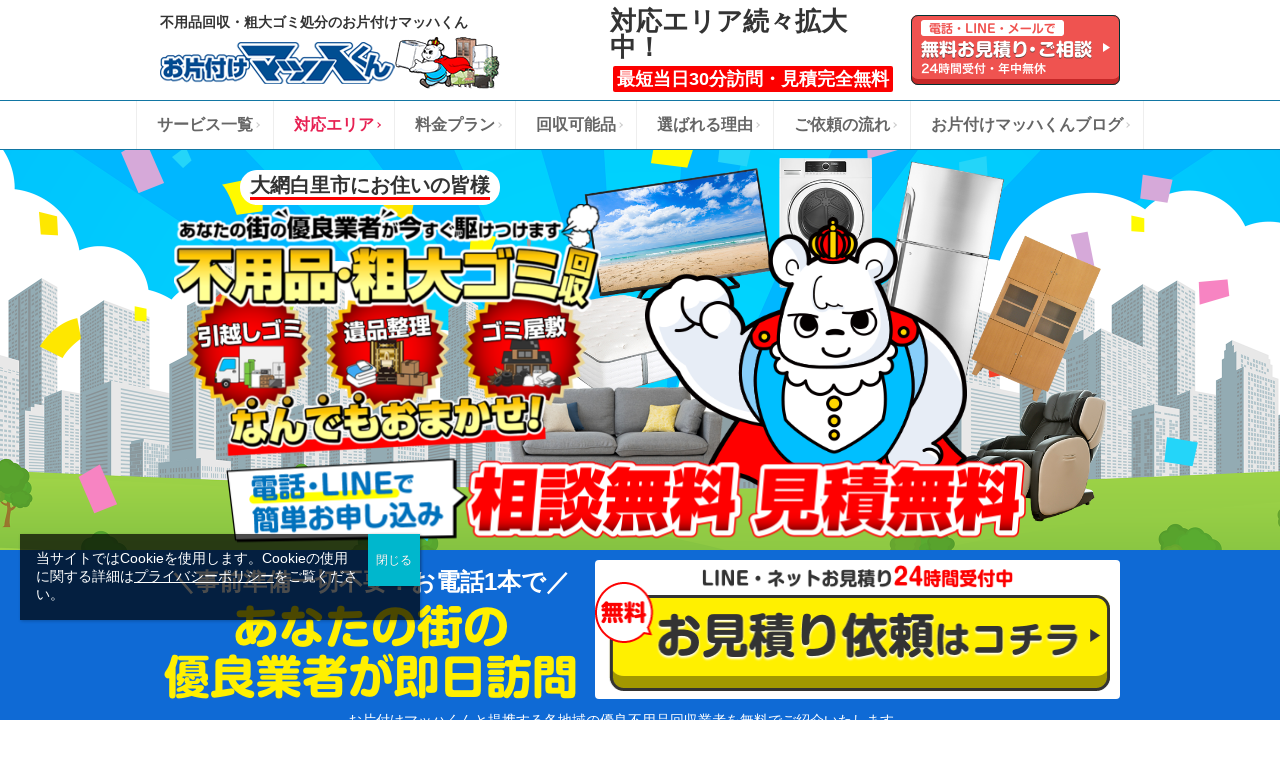

--- FILE ---
content_type: text/html; charset=UTF-8
request_url: https://okatazuke-prince.com/area/chiba-oamishirasatoshi
body_size: 20196
content:
<!doctype html>
<html lang="ja">
<head>
<!-- Global site tag (gtag.js) - Google Analytics -->
<script async src="https://www.googletagmanager.com/gtag/js?id=UA-130932140-1"></script>
<script>
  window.dataLayer = window.dataLayer || [];
  function gtag(){dataLayer.push(arguments);}
  gtag('js', new Date());

  gtag('config', 'G-2664NG41QL');
  gtag('config', 'UA-130932140-1');
  gtag('config', 'AW-764495333');
</script>

<!-- Site general tag (ytag.js) - Yahoo Sponsored Search -->
<script async src="https://s.yimg.jp/images/listing/tool/cv/ytag.js"></script>
<script>
  window.yjDataLayer = window.yjDataLayer || [];
  function ytag() { yjDataLayer.push(arguments); }

  ytag({ "type": "ycl_cookie", "config": { "ycl_use_non_cookie_storage": true } });
  ytag({"type":"ycl_cookie_extended"});
</script>
<meta name="google-site-verification" content="Iq7jVi-LLvlulr5veKIdFdyhixhk_WRvmEUe6Aie8_4" />
  <meta charset="UTF-8">
  <meta name="viewport" content="width=device-width, initial-scale=1">

      <title>大網白里市 | 地域 | 不用品回収・粗大ゴミ処分なら即日回収のお片付けマッハくん【24時間受付・見積無料】</title>
<!--
-->
		    	<meta name="description" content="千葉県大網白里市の不用品回収・粗大ゴミ処分もお片付けマッハくんにおまかせください。千葉県大網白里市地域も電話一本で当日対応します！" />
    	<meta name="keywords" content="お片付けマッハくん,不用品回収,粗大ゴミ 回収,ゴミ 回収,残置物撤去,家財処分,遺品整理,ゴミ屋敷掃除,ハウスクリーニング,激安,即日,千葉県,大網白里市,千葉県 大網白里市" />	
	<!--/ tax-->

<!---->
    <link rel="canonical" href="https://okatazuke-prince.com/area/chiba/chiba-oamishirasatoshi"><!-- area canonical child-->
  <!--/meta switchver2-->


  <!-- OGP -->
  <meta property="og:type" content="blog">
  <meta property="og:description" content="【365日即日対応】不用品回収・粗大ゴミ処分はお片付けマッハくんにおまかせ！ご家庭の不用品1点から無制限でなんでも回収、お見積り完全無料。引っ越し不用品やゴミ屋敷一掃、産廃、店舗の片付け、遺品整理等不用品に関することは何でもご相談ください！">
<meta property="og:title" content="不用品回収・粗大ゴミ処分なら即日回収のお片付けマッハくん【24時間受付・見積無料】">
<meta property="og:url" content="https://okatazuke-prince.com">
<meta property="og:image" content="https://okatazuke-prince.com/princepoatal/wp-content/themes/prince/screenshot.png">
  <meta property="og:site_name" content="不用品回収・粗大ゴミ処分なら即日回収のお片付けマッハくん【24時間受付・見積無料】">
  <meta property="og:locale" content="ja_JP" />
  <!-- <meta property="fb:admins" content="ADMIN_ID"> -->
  <!-- <meta property="fb:app_id" content="APP_ID"> -->

  <link rel="profile" href="https://gmpg.org/xfn/11">
  <link rel="icon" href="/assets/images/favicon.ico">
  <link rel="apple-touch-icon" href="/assets/images/apple-touch-icon.ico">

  <link rel="stylesheet" href="/assets/css/reboot.min.css">
<link rel="stylesheet" href="/assets/icomoon/style.css">
<link rel="stylesheet" href="/assets/css/style.css">
<link rel="stylesheet" href="/assets/css/themes.css">
<link rel="stylesheet" href="/assets/css/copyright.css">
<link rel="stylesheet" href="/assets/lp_assets/css/style.css">
<!-- area lun css-->
<link rel="stylesheet" href="/assets/css/area.css">
  <script src="https://code.jquery.com/jquery-3.7.1.min.js" integrity="sha256-/JqT3SQfawRcv/BIHPThkBvs0OEvtFFmqPF/lYI/Cxo=" crossorigin="anonymous"></script>

<!-- <script crossorigin="anonymous" src="https://polyfill.io/v3/polyfill.min.js?features=default%2CHTMLPictureElement"></script> -->
<script src="/assets/js/function.js"></script>
<script src="/assets/js/resize.js"></script>
<script type='text/javascript'>
(function() {
  const expire = 365; // 有効期限（日）
  let cc = document.querySelector('.cookie-consent');
  let ca = document.querySelector('.cookie-agree');
  const flag = localStorage.getItem('popupFlag');
  if (flag != null) {
    const data = JSON.parse(flag);
    if (data['value'] == 'true') {
      window.onscroll = () => {
        if (window.pageYOffset) {
          popup();
        }
      }
    } else {
      const current = new Date();
      if (current.getTime() > data['expire']) {
        setWithExpiry('popupFlag', 'true', expire);
        window.onscroll = () => {
          if (window.pageYOffset) {
            popup();
          }
        }
      }      
    }
  } else {
    setWithExpiry('popupFlag', 'true', expire);
    window.onscroll = () => {
      if (window.pageYOffset) {
        popup();
      }
    }
  }
  ca.addEventListener('click', () => {
    cc.classList.add('cc-hide1');
    setWithExpiry('popupFlag', 'false', expire);
  });
  
  function setWithExpiry(key, value, expire) {
    const current = new Date();
    expire = current.getTime() + expire * 24 * 3600 * 1000;
    const item = {
      value: value,
      expire: expire
    };
    localStorage.setItem(key, JSON.stringify(item));
  }
  
  function popup() {
    cc.classList.add('is-show');
  }
}());
</script>


  <meta name='robots' content='max-image-preview:large' />
<link rel="alternate" type="application/rss+xml" title="不用品回収・粗大ゴミ処分なら即日回収のお片付けマッハくん【24時間受付・見積無料】 &raquo; フィード" href="https://okatazuke-prince.com/feed" />
<link rel="alternate" type="application/rss+xml" title="不用品回収・粗大ゴミ処分なら即日回収のお片付けマッハくん【24時間受付・見積無料】 &raquo; 大網白里市 地域 のフィード" href="https://okatazuke-prince.com/area_info/area/chiba-oamishirasatoshi/feed" />
<script type="text/javascript">
/* <![CDATA[ */
window._wpemojiSettings = {"baseUrl":"https:\/\/s.w.org\/images\/core\/emoji\/14.0.0\/72x72\/","ext":".png","svgUrl":"https:\/\/s.w.org\/images\/core\/emoji\/14.0.0\/svg\/","svgExt":".svg","source":{"concatemoji":"https:\/\/okatazuke-prince.com\/princepoatal\/wp-includes\/js\/wp-emoji-release.min.js?ver=6.4.7"}};
/*! This file is auto-generated */
!function(i,n){var o,s,e;function c(e){try{var t={supportTests:e,timestamp:(new Date).valueOf()};sessionStorage.setItem(o,JSON.stringify(t))}catch(e){}}function p(e,t,n){e.clearRect(0,0,e.canvas.width,e.canvas.height),e.fillText(t,0,0);var t=new Uint32Array(e.getImageData(0,0,e.canvas.width,e.canvas.height).data),r=(e.clearRect(0,0,e.canvas.width,e.canvas.height),e.fillText(n,0,0),new Uint32Array(e.getImageData(0,0,e.canvas.width,e.canvas.height).data));return t.every(function(e,t){return e===r[t]})}function u(e,t,n){switch(t){case"flag":return n(e,"\ud83c\udff3\ufe0f\u200d\u26a7\ufe0f","\ud83c\udff3\ufe0f\u200b\u26a7\ufe0f")?!1:!n(e,"\ud83c\uddfa\ud83c\uddf3","\ud83c\uddfa\u200b\ud83c\uddf3")&&!n(e,"\ud83c\udff4\udb40\udc67\udb40\udc62\udb40\udc65\udb40\udc6e\udb40\udc67\udb40\udc7f","\ud83c\udff4\u200b\udb40\udc67\u200b\udb40\udc62\u200b\udb40\udc65\u200b\udb40\udc6e\u200b\udb40\udc67\u200b\udb40\udc7f");case"emoji":return!n(e,"\ud83e\udef1\ud83c\udffb\u200d\ud83e\udef2\ud83c\udfff","\ud83e\udef1\ud83c\udffb\u200b\ud83e\udef2\ud83c\udfff")}return!1}function f(e,t,n){var r="undefined"!=typeof WorkerGlobalScope&&self instanceof WorkerGlobalScope?new OffscreenCanvas(300,150):i.createElement("canvas"),a=r.getContext("2d",{willReadFrequently:!0}),o=(a.textBaseline="top",a.font="600 32px Arial",{});return e.forEach(function(e){o[e]=t(a,e,n)}),o}function t(e){var t=i.createElement("script");t.src=e,t.defer=!0,i.head.appendChild(t)}"undefined"!=typeof Promise&&(o="wpEmojiSettingsSupports",s=["flag","emoji"],n.supports={everything:!0,everythingExceptFlag:!0},e=new Promise(function(e){i.addEventListener("DOMContentLoaded",e,{once:!0})}),new Promise(function(t){var n=function(){try{var e=JSON.parse(sessionStorage.getItem(o));if("object"==typeof e&&"number"==typeof e.timestamp&&(new Date).valueOf()<e.timestamp+604800&&"object"==typeof e.supportTests)return e.supportTests}catch(e){}return null}();if(!n){if("undefined"!=typeof Worker&&"undefined"!=typeof OffscreenCanvas&&"undefined"!=typeof URL&&URL.createObjectURL&&"undefined"!=typeof Blob)try{var e="postMessage("+f.toString()+"("+[JSON.stringify(s),u.toString(),p.toString()].join(",")+"));",r=new Blob([e],{type:"text/javascript"}),a=new Worker(URL.createObjectURL(r),{name:"wpTestEmojiSupports"});return void(a.onmessage=function(e){c(n=e.data),a.terminate(),t(n)})}catch(e){}c(n=f(s,u,p))}t(n)}).then(function(e){for(var t in e)n.supports[t]=e[t],n.supports.everything=n.supports.everything&&n.supports[t],"flag"!==t&&(n.supports.everythingExceptFlag=n.supports.everythingExceptFlag&&n.supports[t]);n.supports.everythingExceptFlag=n.supports.everythingExceptFlag&&!n.supports.flag,n.DOMReady=!1,n.readyCallback=function(){n.DOMReady=!0}}).then(function(){return e}).then(function(){var e;n.supports.everything||(n.readyCallback(),(e=n.source||{}).concatemoji?t(e.concatemoji):e.wpemoji&&e.twemoji&&(t(e.twemoji),t(e.wpemoji)))}))}((window,document),window._wpemojiSettings);
/* ]]> */
</script>
<style id='wp-emoji-styles-inline-css' type='text/css'>

	img.wp-smiley, img.emoji {
		display: inline !important;
		border: none !important;
		box-shadow: none !important;
		height: 1em !important;
		width: 1em !important;
		margin: 0 0.07em !important;
		vertical-align: -0.1em !important;
		background: none !important;
		padding: 0 !important;
	}
</style>
<link rel='stylesheet' id='wp-block-library-css' href='https://okatazuke-prince.com/princepoatal/wp-includes/css/dist/block-library/style.min.css?ver=6.4.7' type='text/css' media='all' />
<style id='classic-theme-styles-inline-css' type='text/css'>
/*! This file is auto-generated */
.wp-block-button__link{color:#fff;background-color:#32373c;border-radius:9999px;box-shadow:none;text-decoration:none;padding:calc(.667em + 2px) calc(1.333em + 2px);font-size:1.125em}.wp-block-file__button{background:#32373c;color:#fff;text-decoration:none}
</style>
<style id='global-styles-inline-css' type='text/css'>
body{--wp--preset--color--black: #000000;--wp--preset--color--cyan-bluish-gray: #abb8c3;--wp--preset--color--white: #ffffff;--wp--preset--color--pale-pink: #f78da7;--wp--preset--color--vivid-red: #cf2e2e;--wp--preset--color--luminous-vivid-orange: #ff6900;--wp--preset--color--luminous-vivid-amber: #fcb900;--wp--preset--color--light-green-cyan: #7bdcb5;--wp--preset--color--vivid-green-cyan: #00d084;--wp--preset--color--pale-cyan-blue: #8ed1fc;--wp--preset--color--vivid-cyan-blue: #0693e3;--wp--preset--color--vivid-purple: #9b51e0;--wp--preset--gradient--vivid-cyan-blue-to-vivid-purple: linear-gradient(135deg,rgba(6,147,227,1) 0%,rgb(155,81,224) 100%);--wp--preset--gradient--light-green-cyan-to-vivid-green-cyan: linear-gradient(135deg,rgb(122,220,180) 0%,rgb(0,208,130) 100%);--wp--preset--gradient--luminous-vivid-amber-to-luminous-vivid-orange: linear-gradient(135deg,rgba(252,185,0,1) 0%,rgba(255,105,0,1) 100%);--wp--preset--gradient--luminous-vivid-orange-to-vivid-red: linear-gradient(135deg,rgba(255,105,0,1) 0%,rgb(207,46,46) 100%);--wp--preset--gradient--very-light-gray-to-cyan-bluish-gray: linear-gradient(135deg,rgb(238,238,238) 0%,rgb(169,184,195) 100%);--wp--preset--gradient--cool-to-warm-spectrum: linear-gradient(135deg,rgb(74,234,220) 0%,rgb(151,120,209) 20%,rgb(207,42,186) 40%,rgb(238,44,130) 60%,rgb(251,105,98) 80%,rgb(254,248,76) 100%);--wp--preset--gradient--blush-light-purple: linear-gradient(135deg,rgb(255,206,236) 0%,rgb(152,150,240) 100%);--wp--preset--gradient--blush-bordeaux: linear-gradient(135deg,rgb(254,205,165) 0%,rgb(254,45,45) 50%,rgb(107,0,62) 100%);--wp--preset--gradient--luminous-dusk: linear-gradient(135deg,rgb(255,203,112) 0%,rgb(199,81,192) 50%,rgb(65,88,208) 100%);--wp--preset--gradient--pale-ocean: linear-gradient(135deg,rgb(255,245,203) 0%,rgb(182,227,212) 50%,rgb(51,167,181) 100%);--wp--preset--gradient--electric-grass: linear-gradient(135deg,rgb(202,248,128) 0%,rgb(113,206,126) 100%);--wp--preset--gradient--midnight: linear-gradient(135deg,rgb(2,3,129) 0%,rgb(40,116,252) 100%);--wp--preset--font-size--small: 13px;--wp--preset--font-size--medium: 20px;--wp--preset--font-size--large: 36px;--wp--preset--font-size--x-large: 42px;--wp--preset--spacing--20: 0.44rem;--wp--preset--spacing--30: 0.67rem;--wp--preset--spacing--40: 1rem;--wp--preset--spacing--50: 1.5rem;--wp--preset--spacing--60: 2.25rem;--wp--preset--spacing--70: 3.38rem;--wp--preset--spacing--80: 5.06rem;--wp--preset--shadow--natural: 6px 6px 9px rgba(0, 0, 0, 0.2);--wp--preset--shadow--deep: 12px 12px 50px rgba(0, 0, 0, 0.4);--wp--preset--shadow--sharp: 6px 6px 0px rgba(0, 0, 0, 0.2);--wp--preset--shadow--outlined: 6px 6px 0px -3px rgba(255, 255, 255, 1), 6px 6px rgba(0, 0, 0, 1);--wp--preset--shadow--crisp: 6px 6px 0px rgba(0, 0, 0, 1);}:where(.is-layout-flex){gap: 0.5em;}:where(.is-layout-grid){gap: 0.5em;}body .is-layout-flow > .alignleft{float: left;margin-inline-start: 0;margin-inline-end: 2em;}body .is-layout-flow > .alignright{float: right;margin-inline-start: 2em;margin-inline-end: 0;}body .is-layout-flow > .aligncenter{margin-left: auto !important;margin-right: auto !important;}body .is-layout-constrained > .alignleft{float: left;margin-inline-start: 0;margin-inline-end: 2em;}body .is-layout-constrained > .alignright{float: right;margin-inline-start: 2em;margin-inline-end: 0;}body .is-layout-constrained > .aligncenter{margin-left: auto !important;margin-right: auto !important;}body .is-layout-constrained > :where(:not(.alignleft):not(.alignright):not(.alignfull)){max-width: var(--wp--style--global--content-size);margin-left: auto !important;margin-right: auto !important;}body .is-layout-constrained > .alignwide{max-width: var(--wp--style--global--wide-size);}body .is-layout-flex{display: flex;}body .is-layout-flex{flex-wrap: wrap;align-items: center;}body .is-layout-flex > *{margin: 0;}body .is-layout-grid{display: grid;}body .is-layout-grid > *{margin: 0;}:where(.wp-block-columns.is-layout-flex){gap: 2em;}:where(.wp-block-columns.is-layout-grid){gap: 2em;}:where(.wp-block-post-template.is-layout-flex){gap: 1.25em;}:where(.wp-block-post-template.is-layout-grid){gap: 1.25em;}.has-black-color{color: var(--wp--preset--color--black) !important;}.has-cyan-bluish-gray-color{color: var(--wp--preset--color--cyan-bluish-gray) !important;}.has-white-color{color: var(--wp--preset--color--white) !important;}.has-pale-pink-color{color: var(--wp--preset--color--pale-pink) !important;}.has-vivid-red-color{color: var(--wp--preset--color--vivid-red) !important;}.has-luminous-vivid-orange-color{color: var(--wp--preset--color--luminous-vivid-orange) !important;}.has-luminous-vivid-amber-color{color: var(--wp--preset--color--luminous-vivid-amber) !important;}.has-light-green-cyan-color{color: var(--wp--preset--color--light-green-cyan) !important;}.has-vivid-green-cyan-color{color: var(--wp--preset--color--vivid-green-cyan) !important;}.has-pale-cyan-blue-color{color: var(--wp--preset--color--pale-cyan-blue) !important;}.has-vivid-cyan-blue-color{color: var(--wp--preset--color--vivid-cyan-blue) !important;}.has-vivid-purple-color{color: var(--wp--preset--color--vivid-purple) !important;}.has-black-background-color{background-color: var(--wp--preset--color--black) !important;}.has-cyan-bluish-gray-background-color{background-color: var(--wp--preset--color--cyan-bluish-gray) !important;}.has-white-background-color{background-color: var(--wp--preset--color--white) !important;}.has-pale-pink-background-color{background-color: var(--wp--preset--color--pale-pink) !important;}.has-vivid-red-background-color{background-color: var(--wp--preset--color--vivid-red) !important;}.has-luminous-vivid-orange-background-color{background-color: var(--wp--preset--color--luminous-vivid-orange) !important;}.has-luminous-vivid-amber-background-color{background-color: var(--wp--preset--color--luminous-vivid-amber) !important;}.has-light-green-cyan-background-color{background-color: var(--wp--preset--color--light-green-cyan) !important;}.has-vivid-green-cyan-background-color{background-color: var(--wp--preset--color--vivid-green-cyan) !important;}.has-pale-cyan-blue-background-color{background-color: var(--wp--preset--color--pale-cyan-blue) !important;}.has-vivid-cyan-blue-background-color{background-color: var(--wp--preset--color--vivid-cyan-blue) !important;}.has-vivid-purple-background-color{background-color: var(--wp--preset--color--vivid-purple) !important;}.has-black-border-color{border-color: var(--wp--preset--color--black) !important;}.has-cyan-bluish-gray-border-color{border-color: var(--wp--preset--color--cyan-bluish-gray) !important;}.has-white-border-color{border-color: var(--wp--preset--color--white) !important;}.has-pale-pink-border-color{border-color: var(--wp--preset--color--pale-pink) !important;}.has-vivid-red-border-color{border-color: var(--wp--preset--color--vivid-red) !important;}.has-luminous-vivid-orange-border-color{border-color: var(--wp--preset--color--luminous-vivid-orange) !important;}.has-luminous-vivid-amber-border-color{border-color: var(--wp--preset--color--luminous-vivid-amber) !important;}.has-light-green-cyan-border-color{border-color: var(--wp--preset--color--light-green-cyan) !important;}.has-vivid-green-cyan-border-color{border-color: var(--wp--preset--color--vivid-green-cyan) !important;}.has-pale-cyan-blue-border-color{border-color: var(--wp--preset--color--pale-cyan-blue) !important;}.has-vivid-cyan-blue-border-color{border-color: var(--wp--preset--color--vivid-cyan-blue) !important;}.has-vivid-purple-border-color{border-color: var(--wp--preset--color--vivid-purple) !important;}.has-vivid-cyan-blue-to-vivid-purple-gradient-background{background: var(--wp--preset--gradient--vivid-cyan-blue-to-vivid-purple) !important;}.has-light-green-cyan-to-vivid-green-cyan-gradient-background{background: var(--wp--preset--gradient--light-green-cyan-to-vivid-green-cyan) !important;}.has-luminous-vivid-amber-to-luminous-vivid-orange-gradient-background{background: var(--wp--preset--gradient--luminous-vivid-amber-to-luminous-vivid-orange) !important;}.has-luminous-vivid-orange-to-vivid-red-gradient-background{background: var(--wp--preset--gradient--luminous-vivid-orange-to-vivid-red) !important;}.has-very-light-gray-to-cyan-bluish-gray-gradient-background{background: var(--wp--preset--gradient--very-light-gray-to-cyan-bluish-gray) !important;}.has-cool-to-warm-spectrum-gradient-background{background: var(--wp--preset--gradient--cool-to-warm-spectrum) !important;}.has-blush-light-purple-gradient-background{background: var(--wp--preset--gradient--blush-light-purple) !important;}.has-blush-bordeaux-gradient-background{background: var(--wp--preset--gradient--blush-bordeaux) !important;}.has-luminous-dusk-gradient-background{background: var(--wp--preset--gradient--luminous-dusk) !important;}.has-pale-ocean-gradient-background{background: var(--wp--preset--gradient--pale-ocean) !important;}.has-electric-grass-gradient-background{background: var(--wp--preset--gradient--electric-grass) !important;}.has-midnight-gradient-background{background: var(--wp--preset--gradient--midnight) !important;}.has-small-font-size{font-size: var(--wp--preset--font-size--small) !important;}.has-medium-font-size{font-size: var(--wp--preset--font-size--medium) !important;}.has-large-font-size{font-size: var(--wp--preset--font-size--large) !important;}.has-x-large-font-size{font-size: var(--wp--preset--font-size--x-large) !important;}
.wp-block-navigation a:where(:not(.wp-element-button)){color: inherit;}
:where(.wp-block-post-template.is-layout-flex){gap: 1.25em;}:where(.wp-block-post-template.is-layout-grid){gap: 1.25em;}
:where(.wp-block-columns.is-layout-flex){gap: 2em;}:where(.wp-block-columns.is-layout-grid){gap: 2em;}
.wp-block-pullquote{font-size: 1.5em;line-height: 1.6;}
</style>
<link rel='stylesheet' id='prince-style-css' href='https://okatazuke-prince.com/princepoatal/wp-content/themes/prince/style.css?ver=6.4.7' type='text/css' media='all' />
<link rel='stylesheet' id='wp-pagenavi-css' href='https://okatazuke-prince.com/princepoatal/wp-content/plugins/wp-pagenavi/pagenavi-css.css?ver=2.70' type='text/css' media='all' />
<link rel='stylesheet' id='popup-maker-site-css' href='//okatazuke-prince.com/princepoatal/wp-content/uploads/pum/pum-site-styles.css?generated=1746175567&#038;ver=1.20.4' type='text/css' media='all' />
<script type="text/javascript" src="https://okatazuke-prince.com/princepoatal/wp-includes/js/jquery/jquery.min.js?ver=3.7.1" id="jquery-core-js"></script>
<script type="text/javascript" src="https://okatazuke-prince.com/princepoatal/wp-includes/js/jquery/jquery-migrate.min.js?ver=3.4.1" id="jquery-migrate-js"></script>
<link rel="https://api.w.org/" href="https://okatazuke-prince.com/wp-json/" /><link rel="alternate" type="application/json" href="https://okatazuke-prince.com/wp-json/wp/v2/area/524" /><link rel="EditURI" type="application/rsd+xml" title="RSD" href="https://okatazuke-prince.com/princepoatal/xmlrpc.php?rsd" />

<!-- This site is using AdRotate v5.13.7 to display their advertisements - https://ajdg.solutions/ -->
<!-- AdRotate CSS -->
<style type="text/css" media="screen">
	.g { margin:0px; padding:0px; overflow:hidden; line-height:1; zoom:1; }
	.g img { height:auto; }
	.g-col { position:relative; float:left; }
	.g-col:first-child { margin-left: 0; }
	.g-col:last-child { margin-right: 0; }
	@media only screen and (max-width: 480px) {
		.g-col, .g-dyn, .g-single { width:100%; margin-left:0; margin-right:0; }
	}
</style>
<!-- /AdRotate CSS -->

<!-- Markup (JSON-LD) structured in schema.org ver.4.8.1 START -->
<!-- Markup (JSON-LD) structured in schema.org END -->
<meta name="robots" content="noindex, follow">
		<style type="text/css" id="wp-custom-css">
			.OP-articleBody .OP-article-inner-ol {
  background-color:#fff;
  border:2px solid #0175ab;
}

.OP-article-inner-ol li {
  position: relative;
  padding-left: 0.5em;
}

.OP-article-inner-ol li::marker  {

  top: 5px;
  left: 0;
  width: 20px;
  height: 20px;
  background-color:#0181bf;
  color:#0175a3;
  font-weight:bold;
  border-radius: 50%;
  text-align: center;
  line-height: 1.2;
  font-size:20px;
}

ol.Bl-h3list {
    list-style: none;
	    counter-reset: number;
}

ol.Bl-h3list li:before {
    display: inline-block;
    position: absolute;
    left: 0;
    width: 25px;
    height: 25px;
    border-radius: 50%;
    background: #5c9ee7;
    color: #fff;
    text-align: center;
    vertical-align: middle;
    line-height: 25px;
    content: counter(number);
    counter-increment: number;
}

ol.Bl-h3list li {
    position: relative;
    padding: 0.5em 0 0.5em 34px;
    line-height: 1.5em;
    margin: 0;
}

ul.Bl-ul-01 {
    background: #fff;
    border: 1.5px solid #d96807;
}

ul.Bl-ul-01 li::marker {
    color: #d96807;
    font-weight:bold;
}


h3.OP-corp__title {
    background: #00ceff;
    font-size: 30px;
    padding: 22px 0 24px;
    border-radius: 20px 20px 0 0;
    position: relative;
    text-align: center;
    color: #fff;
}

.arc_face_div{
	margin-bottom:40px;
}
.arc_face_div ul.OP-articleOV-list {
    margin:0;background:#fff;padding:1em 1em 1em 2em;
}
.arc_face_div li.OP-articleOV-item {
    line-height:1.6;margin-left:0;
}
.arc_face_div li.OP-articleOV-item:nth-child(n+2){
    margin-top:.5em;
}

.arc_face_div ul {
    list-style: disc;
}

div#Block_style_l_com {
    box-sizing: border-box;
    border: 1px solid #ed1515;
    /* padding: 0 20px; */
    /* display: block; */
	margin-top:20px;
}

.Block_style_l_inner {
    padding: 0 20px; 
}


#Block_style_l_com p{
margin:0 0 15px 0;
}

#Block_style_l_com h3 {
    margin-top:0;
    font-size:18px;
    padding:10px 0;
margin:0 0 15px 0;
}

#Block_style_l_com h4 {
color:#1fa89c;
    font-size:30px;
margin:0 0 15px 0;
}

p.Block_l_head {
    background: #ed1515;
	    font-weight:bold;

width: 220px;
    color: #fff;
    padding: 0 10px;
}

.Block_style_l_img {
    margin-bottom: 0px;
}

ul.Block_style_l_ul {
    margin: 0;
    padding: 10px;
    font-weight:bold;
    background:#fff;
}


@media screen and (max-width: 640px),
  screen and (orientation: landscape) and (max-width: 738px) {
p.Block_l_head {
    background: #ed1515;
    max-width: 60%;
    color: #fff;
    padding: 0 10px;
} 
  }


ul.OP-v_intro__Box_list {
    padding: 0;
}

.OP-v_intro__Box {
        padding: 40px 0 40px 0;
        border-width: 1px;
        border-radius: 32px;
        font-size: 18px;
}

.OP-v_intro__header {
    margin-bottom: 40px;
    text-align: center;
}



.OP-v_intro__innner {
    padding: 0px 0 20px;
}


 /* head_box */
.OP-v_intro__head__Box {
    margin-bottom: 40px;
    border-radius: 15px;
    background: #e8ecf7;
    padding: 15px;
    font-size: 18px;
    font-weight: bold;
}

.OP-v_intro__head__Box a {
    color: #fff;
    background: #00beff;
    border-radius: 10px;
    padding: 10px 15px;
    text-decoration: none;
    margin: 10px;
    display: inline-block;
    font-size: 18px;
}

dl.v_intro_dl {
    display: flex;
    flex-wrap: wrap;
    width: 100%;
    align-items: center;
    border-radius: 20px;
}

dl.v_intro_dl dt {
  width: 23%;
  /* height: 50px; */
  line-height: 2;
  padding-bottom: 0;
  padding-left: 2%;
  margin-bottom: 0;
  /* background-color: #DADADA; */
  font-weight: bold;
}

dl.v_intro_dl dd {
  width: 73%;
  /* height: 50px; */
  line-height: 50px;
  padding-bottom: 0;
  padding-left: 2%;
  /* background-color: #F3F3F3; */
  margin-bottom: 0;
  /* align-items: center; */
}


dd.v_intro_ser_list span {
    /* border: 1px solid #aaa; */
    background: #12a39e;
    color: #fff;
    padding: 5px;
    border-radius: 10px;
}

.OP-v_intro__text {
    margin-bottom: 30px;
}

.OP-v_intro__bnr {
    margin-bottom: 40px;
    box-sizing: border-box;
}

.OP-container__inner.OP-container__inner_960 {
    max-width: 960px;
}


ul.OP-v_intro__Box_list li {
    margin-bottom: 40px;
}


.OP-v_intro_under_box {
    background: #aaa;
    min-height: 300px;
    margin-bottom: 40px;
}


.OP-v_intro_under_box {
    display: flex;
    flex-wrap: wrap;
    width: 100%;
    /* align-items: center; */
    border-radius: 20px;
    background:#fff;
}


@media only screen and (min-width: 751px) {
.v_intro_under_img {
    width: 460px;
}

.v_intro_under_text {
    width: 460px;
    margin-right: 40px;
}



.OP-v_intro_under_box.v_intro_under_box02 .v_intro_under_img{
    order:1;
    margin-right: 40px;
}

.OP-v_intro_under_box.v_intro_under_box02 .v_intro_under_text {
    order:2;
    margin-right: 0;
}
}

.v_intro_under_text {
    margin-bottom: 20px;
}


@media only screen and (min-width: 751px) {
.OP-v_intro_cta .OP-vendor__cta {
    max-width: 800px;
    margin: 0 auto;
}

.OP-v_intro_cta {
    border-top: 1px dotted #aaa;
    padding: 40px 0;
}
}
.OP-v_intro_cta {
	margin-bottom: 40px;
}

h1.OP-container__head.OP-container__head_960 {
    max-width: 960px;
}

h3.OP-v_intro_under_h3 {
    text-align: center;
    margin-bottom: 40px;
    color: #0175a3;
    font-size: 24px;
}

h3.OP-v_intro_under_h3 span {
        font-size: 32px;
    z-index: 0;
    position: relative;
}

h3.OP-v_intro_under_h3 span:after {
    content: "";
    z-index: -1;
    position: absolute;
    bottom: -2px;
    left: -10px;
    display: block;
    width: calc(100% + 20px);
    height: 13px;
    background-color: #fff94c;
}



h4.v_intro_h4 span {
    font-size: 32px;
}

.v_intro_h4 {
    border-bottom: solid 5px #b2f1f9;
    position: relative;
    margin-bottom: 40px;
    color: #0175a3;
    font-size: 24px;
}

.v_intro_h4:after {
    position: absolute;
    content: " ";
    display: block;
    border-bottom: solid 5px #288fd0;
    bottom: -5px;
    width: 22%;
}

h3.OP-v_intro__h3 {
    margin: 0 auto;
}

.OP-v_intro__Page {
    margin: 40px 0;
}

.prince-blog-comments.vh_box{
	padding: 0px;
  background: #fff;
}

.visually-hidden {
  position: absolute;
  width: 1px;
  height: 1px;
  margin: -1px;
  padding: 0;
  border: 0;
  overflow: hidden;
  clip: rect(0, 0, 0, 0);
  white-space: nowrap;
}

OL.lwptoc_itemWrap OL.lwptoc_itemWrap,
OL.lwptoc_itemWrap UL.lwptoc_itemWrap,
UL.lwptoc_itemWrap OL.lwptoc_itemWrap,
UL.lwptoc_itemWrap UL.lwptoc_itemWrap {
    margin-left:0 !important;
    padding-left:14px !important;
}

.lwptoc_item_number {
	margin-right:6px !important;
}

.lwptoc-notInherit .lwptoc_i DIV A {
	text-decoration:underline !important;
}

.lwptoc-notInherit .lwptoc_i DIV A:hover {
    border-bottom:none !important;
}		</style>
		</head>

<body class="archive tax-area term-chiba-oamishirasatoshi term-524 hfeed no-sidebar">
<div id="top" class="OP-wrapper">
  <!--<a class="skip-link screen-reader-text" href="#content">Skip to content</a>-->

  <div class="OP-globalHeader">
  <div class="OP-globalHeader__inner">
        <h1 class="OP-globalHeader__logo">
      <div>
        <div class="OP-gHeader__sub">不用品回収・粗大ゴミ処分のお片付けマッハくん</div>
        <a href="/" class="globalHeader__logoLink">
          <picture>
            <source media="(max-width: 750px)" srcset="/assets/images/header/header-logo@2x.png">
            <img src="/assets/images/header/header-logo.png" loading="lazy" alt="お片付けマッハくん" class="OP-globalHeader__logoImage">
          </picture>
        </a>
      </div>
    </h1>
        <div class="OP-globalHeader__descriptionArea pc-only">
      <p class="OP-globalHeader__description">
        <span class="OP-globalHeader__text">対応エリア続々拡大中！</span>
        <span class="OP-globalHeader__subText">最短当日30分訪問・見積完全無料</span>
      </p>
    </div>
    <div class="OP-globalHeader__estimateButton pc-only">
      <a href="/vendor_area-static/">
        <img src="/assets/images/header/header-estimateButton.png" loading="lazy" alt="電話・LINE・メールで無料お見積り＆ご相談（24時間受付・年中無休）" class="OP-globalHeader__estimateButtonImage">
      </a>
    </div>
    <input type="checkbox" id="globalHeader-navigation">
    <label for="globalHeader-navigation" class="OP-globalHeader__navigationButton OP-navigationButton__open sp-only">
      <span class="OP-navigationButton__line"></span>
      <span class="OP-navigationButton__label">メニュー</span>
    </label>
    <label for="globalHeader-navigation" class="OP-globalHeader__navigationButton OP-navigationButton__close"></label>
    <div class="OP-globalHeader__navigation sp-only">
      <nav class="OP-verticalNav">
        <ul class="OP-navigation__items">
          <li class="OP-navigation__item">
            <a href="/services/removal/" class="OP-navigation__itemLink">
              <span class="OP-navigation__thumb">
                <img src="/assets/images/navigation-removal@2x.png" loading="lazy" alt="お片付けマッハくん" class="OP-navigation__thumbImage">
              </span>
              <strong class="OP-navigation__label">不用品・粗大ゴミ回収</strong>
            </a>
          </li>
          <li class="OP-navigation__item">
            <a href="/services/grand-scale/" class="OP-navigation__itemLink">
              <span class="OP-navigation__thumb">
                <img src="/assets/images/navigation-grandScale@2x.png" loading="lazy" alt="お片付けマッハくん" class="OP-navigation__thumbImage">
              </span>
              <strong class="OP-navigation__label">
              引っ越し前後の回収<br>
              ゴミ屋敷・店舗片付け
              </strong>
            </a>
          </li>
          <li class="OP-navigation__item">
            <a href="/services/relics/" class="OP-navigation__itemLink">
              <span class="OP-navigation__thumb">
                <img src="/assets/images/navigation-relics@2x.png" loading="lazy" alt="お片付けマッハくん" class="OP-navigation__thumbImage">
              </span>
              <strong class="OP-navigation__label">遺品整理・家財処分</strong>
            </a>
          </li>
          <li class="OP-navigation__item">
            <a href="/services/business/" class="OP-navigation__itemLink">
              <span class="OP-navigation__thumb">
                <img src="/assets/images/navigation-business@2x.png" loading="lazy" alt="お片付けマッハくん" class="OP-navigation__thumbImage">
              </span>
              <strong class="OP-navigation__label">法人のお客様</strong>
            </a>
          </li>
          <li class="OP-navigation__item">
            <a href="/area/" class="OP-navigation__itemLink">
              <span class="OP-navigation__thumb">
                <img src="/assets/images/navigation-area@2x.png" loading="lazy" alt="お片付けマッハくん" class="OP-navigation__thumbImage">
              </span>
              <strong class="OP-navigation__label">対応エリア</strong>
            </a>
          </li>
          <li class="OP-navigation__item">
            <a href="/items/" class="OP-navigation__itemLink">
              <span class="OP-navigation__thumb">
                <img src="/assets/images/navigation-items@2x.png" loading="lazy" alt="お片付けマッハくん" class="OP-navigation__thumbImage">
              </span>
              <strong class="OP-navigation__label">回収可能品</strong>
            </a>
          </li>
        </ul>
        <ul class="OP-navigation__lists">
          <li class="OP-navigation__list">
            <a href="/vendor_area-static/" class="OP-navigation__listLink"><span class="OP-navigation__listLinkText">お問い合わせ先一覧</span></a>
          </li>
          <li class="OP-navigation__list">
            <a href="/services/" class="OP-navigation__listLink"><span class="OP-navigation__listLinkText">サービス一覧</span></a>
          </li>
          <li class="OP-navigation__list">
            <a href="/price/" class="OP-navigation__listLink"><span class="OP-navigation__listLinkText">料金プラン</span></a>
          </li>
          <li class="OP-navigation__list">
            <a href="/flow/" class="OP-navigation__listLink"><span class="OP-navigation__listLinkText">ご依頼の流れ</span></a>
          </li>
          <li class="OP-navigation__list">
            <a href="/about/" class="OP-navigation__listLink"><span class="OP-navigation__listLinkText">選ばれる理由</span></a>
          </li>
          <li class="OP-navigation__list">
            <a href="/faq/" class="OP-navigation__listLink"><span class="OP-navigation__listLinkText">よくあるご質問</span></a>
          </li>
          <li class="OP-navigation__list">
            <a href="/blog/" class="OP-navigation__listLink"><span class="OP-navigation__listLinkText">お片付けマッハくんブログ</span></a>
          </li>
          <li class="OP-navigation__list">
            <a href="/recovery-report/" class="OP-navigation__listLink"><span class="OP-navigation__listLinkText">不用品回収レポート</span></a>
          </li>
          <li class="OP-navigation__list">
            <a href="/company/" class="OP-navigation__listLink"><span class="OP-navigation__listLinkText">会社概要</span></a>
          </li>
          <li class="OP-navigation__list">
            <a href="/privacy/" class="OP-navigation__listLink"><span class="OP-navigation__listLinkText">個人情報保護方針</span></a>
          </li>
          <li class="OP-navigation__list">
            <a href="/contact/" class="OP-navigation__listLink"><span class="OP-navigation__listLinkText">お問い合わせ</span></a>
          </li>
        </ul>
      </nav>
    </div>
  </div>
</div>
<!-- /.OP-globalHeader -->
<nav class="OP-horizontalNav pc-only">
  <ul class="OP-navigation__lists">
    <li class="OP-navigation__list">
      <a href="/services/" class="OP-navigation__listLink"><span class="OP-navigation__listLinkText">サービス一覧</span></a>
    </li>
    <li class="OP-navigation__list">
      <a href="/area/" class="OP-navigation__listLink"><span class="OP-navigation__listLinkText">対応エリア</span></a>
    </li>
    <li class="OP-navigation__list">
      <a href="/price/" class="OP-navigation__listLink"><span class="OP-navigation__listLinkText">料金プラン</span></a>
    </li>
    <li class="OP-navigation__list">
      <a href="/items/" class="OP-navigation__listLink"><span class="OP-navigation__listLinkText">回収可能品</span></a>
    </li>
    <li class="OP-navigation__list">
      <a href="/about/" class="OP-navigation__listLink"><span class="OP-navigation__listLinkText">選ばれる理由</span></a>
    </li>
    <li class="OP-navigation__list">
      <a href="/flow/" class="OP-navigation__listLink"><span class="OP-navigation__listLinkText">ご依頼の流れ</span></a>
    </li>
    <li class="OP-navigation__list">
      <a href="/blog/" class="OP-navigation__listLink"><span class="OP-navigation__listLinkText">お片付けマッハくんブログ</span></a>
    </li>
  </ul>
</nav>
<!-- /.OP-horizontalNav -->

<!-- tax -->
  <!-- [/include - template_header.php] -->

<!--
-->
<article class="main area-grand">
      <div class="OP-areaPageHero">
    <div class="OP-areaPageHero__inner">
      <div class="OP-areaPageHero__header">
        <h2 class="OP-areaPageHero__title">大網白里市にお住いの皆様</h2>
      </div>
      <!-- [/page_title] -->
      <picture>
        <source media="(max-width: 750px)" srcset="/assets/images/area/areaPageHero-mainVisual@2x.png">
        <img src="/assets/images/area/areaPageHero-mainVisual.png" alt="大網白里市 不用品・粗大ごみ回収" class="OP-areaPageHero__mainVisualImage" loading="eager">
      </picture>
    </div>
  </div>
  <!-- /.OP-areaPageHero -->
  <div class="OP-heroCta">
    <div class="OP-heroCta__inner">
      
<!--
   
-->
<div class="OP-cta__header">
  <p class="OP-cta__lead">事前準備一切不要！お電話1本で</p>
  <h2 class="OP-cta__title -area">
    <picture>
      <source media="(max-width: 750px)" srcset="/assets/images/area/cta-title@2x.png">
      <img src="/assets/images/area/cta-title.png" alt="あなたの町の優良業者が即日訪問" class="OP-cta__titleImage -area" loading="lazy">
    </picture>
  </h2>
</div>
<div class="OP-cta__body -area">
  <h3 class="OP-cta__subTitle -area">
    <picture>
      <source media="(max-width: 750px)" srcset="/assets/images/cta-subTitle@2x.png">
      <img src="/assets/images/cta-subTitle.png" alt="LINE・ネットお見積り24時間受付中" class="OP-cta__subTitleImage -area" loading="lazy">
    </picture>
  </h3>
  <div class="OP-cta__button">
    <a href="/vendor_area-static/?area_cf=tokyo" class="OP-cta__buttonLink">
      <picture>
        <source media="(max-width: 750px)" srcset="/assets/images/area/cta-button@2x.png">
        <img src="/assets/images/area/cta-button.png" alt="無料お見積りはコチラ" class="OP-cta__buttonImage -area" loading="lazy">
      </picture>
    </a>
  </div>
</div>
<div class="OP-cta__footer">
  <p class="OP-cta__text">お片付けマッハくんと提携する各地域の優良不用品回収業者を無料でご紹介いたします。</p>
</div>
    </div>
  </div>
  <!-- /.OP-heroCta -->
  <div id="bread" class="OP-breadcrumbs__container">
    <!-- <ul class="breadcrumb__list breadcrumb_grandchild" itemscope itemtype="https://schema.org/BreadcrumbList">
      <li class="breadcrumb__item" itemprop="itemListElement" itemscope itemtype="https://schema.org/ListItem">
        <a href="https://okatazuke-prince.com/" itemprop="item">
          <span itemprop="name">ホーム</span>
        </a>
        <meta itemprop="position" content="1" />
      </li>
      <li class="breadcrumb__item" itemprop="itemListElement" itemscope itemtype="https://schema.org/ListItem">
        <a href="https://okatazuke-prince.com/area" itemprop="item">
          <span itemprop="name">対応エリア一覧</span>
        </a>
        <meta itemprop="position" content="2" />
      </li>
      <li class="breadcrumb__item" itemprop="itemListElement" itemscope itemtype="https://schema.org/ListItem">
        <a href="/area/chiba" itemprop="item">
          <span itemprop="name">千葉県 回収対応エリア一覧</span>
        </a>
        <meta itemprop="position" content="3" />
      </li>
      <li class="breadcrumb__item">大網白里市地域回収の詳細</li>
    </ul> -->
    <div class="breadcrumbs OP-breadcrumbs" typeof="BreadcrumbList" vocab="https://schema.org/">
      <!-- Breadcrumb NavXT 7.4.1 -->
<span property="itemListElement" typeof="ListItem"><a property="item" typeof="WebPage" title="不用品回収・粗大ゴミ処分なら即日回収のお片付けマッハくん【24時間受付・見積無料】." href="https://okatazuke-prince.com" class="home" ><span property="name">お片付けマッハくん</span></a><meta property="position" content="1"></span> &gt; <span property="itemListElement" typeof="ListItem"><a property="item" typeof="WebPage" title="不用品回収対応エリア一覧." href="https://okatazuke-prince.com/area" class="area_info-root post post-area_info" ><span property="name">不用品回収対応エリア一覧</span></a><meta property="position" content="2"></span> &gt; <span property="itemListElement" typeof="ListItem"><a property="item" typeof="WebPage" title="千葉県 地域 archives." href="https://okatazuke-prince.com/area_info/area/chiba?post_type=area_info" class="taxonomy area" ><span property="name">千葉県</span></a><meta property="position" content="3"></span> &gt; <span property="itemListElement" typeof="ListItem"><span property="name" class="archive taxonomy area current-item">大網白里市</span><meta property="url" content="https://okatazuke-prince.com/area_info/area/chiba-oamishirasatoshi?post_type=area_info"><meta property="position" content="4"></span>    </div>
  </div>
  <!-- /breadcrumbs -->

  <div class="OP-flashReport">
    <div class="OP-flashReport__inner">

            <h2 class="OP-flashReport__head">大網白里市近隣の回収ご依頼速報</h2>
      <!--
-->
<!--　<div>
<br>
area<br>
chiba-oamishirasatoshi<br>
<br>
<br>
<br>
<br>
area<br>
<br>
[/urlスラッグ取得rev tokyo] -->
<!--
-->
<div class="OP-flashReport__itemContainer">
  


































</div>
          </div>
  </div>
  <!-- /.OP-flashReport -->
  <div class="OP-googleMap">
    <div class="OP-googleMap__inner">
                                        </div>
  </div>
  <!-- /.OP-googleMap -->
  <div class="OP-areaPageAbout">
    <div class="OP-areaPageAbout__inner">
      <h2 class="OP-areaPageAbout__head">
        <picture>
          <source media="(max-width: 750px)" srcset="/assets/images/area/areaPageAbout-title@2x.png">
          <img src="/assets/images/area/areaPageAbout-title.png" alt="不用品・粗大ゴミの回収、店舗・事務所の片付け、ゴミ屋敷の清掃・遺品整理はお片付けマッハくんにおまかせください！" loading="lazy" class="OP-areaPageAbout__titleImage">
        </picture>
      </h2>
      <div class="OP-areaPageAbout__itemContainer">
        <div class="OP-areaPageAbout__item">
          <picture>
            <source media="(max-width: 750px)" srcset="/assets/images/area/areaPageAbout-strength1@2x.png">
            <img src="/assets/images/area/areaPageAbout-strength1.png" alt="お片付けマッハくんの強み①" class="OP-areaPageAbout__itemImage" loading="lazy">
          </picture>
          <p class="OP-areaPageAbout__itemDescription">
            <span class="OP-areaPageAbout__itemText">
            お見積りのご依頼は年中無休、24時間受付中。お電話・見積りフォーム・LINEでお問い合わせいただけます。<br>
            出張見積り、お見積りの作成は完全無料！キャンセル料も一切いただきません、安心してお問い合わせください！
            </span>
          </p>
        </div>
        <div class="OP-areaPageAbout__item">
          <picture>
            <source media="(max-width: 750px)" srcset="/assets/images/area/areaPageAbout-strength2@2x.png">
            <img src="/assets/images/area/areaPageAbout-strength2.png" alt="お片付けマッハくんの強み②" class="OP-areaPageAbout__itemImage" loading="lazy">
          </picture>
          <p class="OP-areaPageAbout__itemDescription">
            <span class="OP-areaPageAbout__itemText">お客様による分別作業は一切不要、梱包・分別から運び出しまで全てお片付けマッハくんにお任せください！店舗や事務所丸ごとのお片付けや、ゴミ屋敷1軒丸ごとの清掃及び回収も承ります。他社で断られてしまったものでもお片付けマッハくんは回収します、諦めずにご相談ください！</span>
          </p>
        </div>
        <div class="OP-areaPageAbout__item">
          <picture>
            <source media="(max-width: 750px)" srcset="/assets/images/area/areaPageAbout-strength3@2x.png">
            <img src="/assets/images/area/areaPageAbout-strength3.png" alt="お片付けマッハくんの強み③" class="OP-areaPageAbout__itemImage" loading="lazy">
          </picture>
          <p class="OP-areaPageAbout__itemDescription">
            <span class="OP-areaPageAbout__itemText">お片付けマッハくんは最短即日30分で回収にお伺いします。お見積りの作成だけでももちろんOK、相見積りも大歓迎です。深夜・早朝の回収も承っております、お客様のご要望に最大限お応えしますので、お気軽にご相談ください！</span>
          </p>
        </div>
      </div>
    </div>
  </div>
  <!-- /.OP-areaPageAbout -->
  <div class="OP-areaPageItems">
    <div class="OP-areaPageItems__inner">
      <h2 class="OP-areaPageItems__head">
        <picture>
          <source media="(max-width: 750px)" srcset="/assets/images/area/areaPageItems-title@2x.png">
          <img src="/assets/images/area/areaPageItems-title.png" alt="お片付けマッハくんは何でも回収します！不用品・粗大ゴミ回収可能品目例" class="OP-areaPageItems__titleImage" loading="lazy">
        </picture>
      </h2>
      <div class="OP-items__itemContainer">
        <div class="OP-items__item">
          <h4 class="OP-items__itemTitle">家具・インテリア類</h4>
          <picture>
            <source media="(max-width: 750px)" srcset="/assets/images/items/items-category1@2x.png">
            <img src="/assets/images/items/items-category1.png" loading="lazy" alt="家具・インテリア類" class="OP-items__itemImage">
          </picture>
          <p class="OP-items__itemDescription">
            <span class="OP-items__itemText">ベッド・ソファ・タンス・本棚・棚・ラック・チェスト・布団・毛布・マットレス・マッサージチェア・机・テーブル・椅子・チェア・衣装ケース・テレビ台・こたつ・クローゼット・ガラスケース・ロフトベッド・カラーボックス・カーペット・じゅうたん・サイドボード・浴槽</span>
          </p>
        </div>
        <div class="OP-items__item">
          <h4 class="OP-items__itemTitle">家電類</h4>
          <picture>
            <source media="(max-width: 750px)" srcset="/assets/images/items/items-category2@2x.png">
            <img src="/assets/images/items/items-category2.png" loading="lazy" alt="家電類" class="OP-items__itemImage">
          </picture>
          <p class="OP-items__itemDescription">
            <span class="OP-items__itemText">テレビ（液晶・ブラウン管）・冷蔵庫・エアコン・クーラー・洗濯機・パソコン・プリンタ・コピー機・掃除機・電話機・FAX・電子レンジ・レコーダー・ビデオデッキ・扇風機・ヒーター・空気清浄機・シュレッダー・送風機・照明器具・食器洗浄・乾燥機・炊飯器・ホームシアターセット・除湿機・オーディオ・マッサージ機</span>
          </p>
        </div>
        <div class="OP-items__item">
          <h4 class="OP-items__itemTitle">日用品・生活雑貨</h4>
          <picture>
            <source media="(max-width: 750px)" srcset="/assets/images/items/items-category3@2x.png">
            <img src="/assets/images/items/items-category3.png" loading="lazy" alt="日用品・生活雑貨" class="OP-items__itemImage">
          </picture>
          <p class="OP-items__itemDescription">
            <span class="OP-items__itemText">食器・鍋・フライパン・ガスコンロ・衣類・布・クロス・ハンガー・鏡・姿見・物干し竿・ベビーカー・ぬいぐるみ・人形・空き瓶・酒瓶・ラケット・バット・ホース・着物・本・雑誌・教科書・ブランケット・タイル・バスタオル・自転車・バイク・ピアノ・ゴルフクラブ・スーツケース・コーヒーメーカー・アイロン台・空き瓶・酒瓶・ケージ・水槽</span>
          </p>
        </div>
        <div class="OP-items__item">
          <h4 class="OP-items__itemTitle">オフィス・店舗用品</h4>
          <picture>
            <source media="(max-width: 750px)" srcset="/assets/images/items/items-category4@2x.png">
            <img src="/assets/images/items/items-category4.png" loading="lazy" alt="オフィス・店舗用品" class="OP-items__itemImage">
          </picture>
          <p class="OP-items__itemDescription">
            <span class="OP-items__itemText">業務用プリンタ・オフィスチェア・デスク・業務用エアコン・室外機・業務用冷蔵庫・レンガ・ブロック・バッテリー・ロッカー・スプレー・灯油缶・一斗缶・消火器・材木・鉄くず・業務用コンロ・業務用シュレッダー・ガスボンベ・ポリタンク・書類・鉄くず・植木・木の枝・アンテナ・ペンキ・インク・土・砂・物置・看板・スロット</span>
          </p>
        </div>
      </div>
      <div class="OP-areaPageItems__notes">
        <p class="OP-areaPageItems__notesText">※化学塗料や発火物などの危険物は回収できません</p>
      </div>
    </div>
  </div>
  <!-- /.OP-areaPageItems -->
  <div class="OP-areaPageFlow">
    <div class="OP-areaPageFlow__inner">
      <h3 class="OP-areaPageFlow__head">
        <picture>
          <source media="(max-width: 750px)" srcset="/assets/images/area/areaPageFlow-title@2x.png">
          <img src="/assets/images/area/areaPageFlow-title.png" alt="お申し込みから回収までの流れ" loading="lazy" class="OP-areaPageFlow__titleImage">
        </picture>
      </h3>
      <ol class="OP-flow__itemContainer">
        <li class="OP-flow__item OP-homeOrder__item1">
          <h3 class="OP-flow__itemTitle OP-label__free">ご依頼</h3>
          <p class="OP-flow__itemDescription">
            <span class="OP-flow__itemText">
            お片付けマッハくんの無料お見積りは、<span class="OP-textColor__red">お電話・お見積りフォーム・LINE</span>からご依頼いただけます。<br>
            お見積りのご依頼は<span class="OP-textColor__red">年中無休</span>で受付いたしております。
            </span>
          </p>
        </li>
        <li class="OP-flow__item OP-homeOrder__item2">
          <h3 class="OP-flow__itemTitle OP-label__free">現地にてお見積り</h3>
          <p class="OP-flow__itemDescription">
            <span class="OP-flow__itemText">ご希望の連絡手段にて担当者より折り返しご連絡いたしますので、ご依頼内容の詳細と訪問お見積りのご希望日時を担当者にお伝えください。ご予約が確定しましたら、ご希望の日時に担当者が現地へお伺いいたします。</span>
            <span class="OP-flow__itemText">対応地域なら<span class="OP-textColor__red">当日最短30分</span>で現地までお伺いし、その場でお見積りを作成いたします。<span class="OP-textColor__red">見積り作成は無料、キャンセルももちろん無料。</span>打ち合わせのみの訪問や相見積りも大歓迎です、<span class="OP-textColor__red">1円でも他社より高ければ遠慮なく</span>ご相談ください。</span>
          </p>
        </li>
        <li class="OP-flow__item OP-homeOrder__item3">
          <h3 class="OP-flow__itemTitle">回収作業・お支払い</h3>
          <p class="OP-flow__itemDescription">
            <span class="OP-flow__itemText">作業は全てお片付けマッハくんにお任せ！梱包分別から搬出まで全て代行いたします。養生もばっちり行いますので、ご安心ください。</span>
            <span class="OP-flow__itemText">作業完了後、料金をお支払いいただきます。</span>
          </p>
          <!--<picture>
            <source media="(max-width: 750px)" srcset="/assets/images/area/area-creditCard-sp.png">
            <img src="/assets/images/area/area-creditCard-pc.png" alt="対応クレジットカード一覧" loading="lazy" class="OP-flow__itemCcImage">
          </picture>-->
        </li>
      </ol>
    </div>
  </div>
  <!-- /.OP-areaPageFlow -->
  <div id="areaDisposal" class="OP-areaDisposal">
    <div class="OP-areaDisposal__inner">
      <div class="OP-areaDisposal__header">
        <h2 class="OP-areaDisposal__title">家財処分ご相談ください</h2>
      </div>
      <div class="OP-areaDisposal__content">
        <p class="OP-areaDisposal__text">
        お片付けマッハくんでは遺品整理、生前整理の他、生活保護を受給されている方の退去に伴う家財処分のご相談を承っております。実績のある専任担当者がお部屋の状況を拝見し、ご要望やご予算も十分に考慮の上、お見積もりをご用意いたします。また、老人ホーム、介護施設等への入居に向けたご自宅の整理、清掃も承ります。<br>
        ご家族はもちろん、福祉施設のご担当者様や、ケースワーカー様からのお問い合わせもお受けしておりますので、どうぞお気軽にご相談ください。
        </p>
      </div>
    </div>
  </div>
  <!-- /.OP-areaDisposal -->
  <div class="OP-areaPageVoice">
    <div class="OP-areaPageVoice__inner">
      <h2 class="OP-areaPageVoice__head">
        <span class="OP-areaPageVoice__title">千葉県近郊の<br class="sp-only">お客様から頂いた</span>
        <picture>
          <source media="(max-width: 750px)" srcset="/assets/images/area/areaPageVoice-title@2x.png">
          <img src="/assets/images/area/areaPageVoice-title.png" alt="日々お喜びの声を頂いています" loading="lazy" class="OP-areaPageVoice__titleImage">
        </picture>
      </h2>
      <div class="OP-areaPageVoice__itemContainer">
                        <!-- voice not-->
                      </div>
    </div>
  </div>
  <!-- /.OP-areaPageVoice -->

  <!-- /.recoveryReport -->
  <div class="OP-areaPageArticle">
    <div class="OP-areaPageArticle__inner">
      <h2 class="OP-areaPageArticle__head">不用品回収事例</h2>
      <div class="OP-areaPageArticle__articleList">
        
       <div class="OP-homeArticle__articleList">
        <div class="OP-homeArticle__article">
    <div class="OP-homeArticle__eyeCatch">
      <a href="https://okatazuke-prince.com/recovery-report/5378" title="京都市伏見区より不用品回収のご依頼をいただきました！" class="OP-homeArticle__eyeCatchLink">
                <img width="1200" height="800" src="https://okatazuke-prince.com/princepoatal/wp-content/uploads/2021/03/pht-prcKS_r-201228_013.jpg" class="attachment-post-thumbnail size-post-thumbnail wp-post-image" alt="京都市伏見区にて回収した本棚の写真" decoding="async" fetchpriority="high" srcset="https://okatazuke-prince.com/princepoatal/wp-content/uploads/2021/03/pht-prcKS_r-201228_013.jpg 1200w, https://okatazuke-prince.com/princepoatal/wp-content/uploads/2021/03/pht-prcKS_r-201228_013-300x200.jpg 300w, https://okatazuke-prince.com/princepoatal/wp-content/uploads/2021/03/pht-prcKS_r-201228_013-768x512.jpg 768w, https://okatazuke-prince.com/princepoatal/wp-content/uploads/2021/03/pht-prcKS_r-201228_013-1024x683.jpg 1024w" sizes="(max-width: 1200px) 100vw, 1200px" />              </a>
    </div>
    <div class="OP-homeArticle__body">

      <h3 class="OP-homeArticle__title">
        <a class="OP-homeArticle__titleLink" href="https://okatazuke-prince.com/recovery-report/5378" title="京都市伏見区より不用品回収のご依頼をいただきました！">京都市伏見区より不用品回収のご依頼をいただきました！</a>
      </h3>
      <div class="OP-homeArticle__tagListContainer">
        <ul class="OP-article__tagList">
                              <!-- <a class="transimg" href="https://okatazuke-prince.com/recovery-report/area/kyotoshi-fushimiku">area_link</a> -->
          <li class="OP-article__tagListItem">
            <a href="/recovery-report?area=kyoto">京都府</a>
          </li>
          <li class="OP-article__tagListItem">
            <a href="/recovery-report?area=kyotoshi-fushimiku">京都市伏見区</a>
          </li>
                            </ul>
      </div>
    </div>
  </div>
      <div class="OP-homeArticle__article">
    <div class="OP-homeArticle__eyeCatch">
      <a href="https://okatazuke-prince.com/recovery-report/5380" title="大阪市淀川区より不用品回収のご依頼をいただきました！" class="OP-homeArticle__eyeCatchLink">
                <img width="1200" height="800" src="https://okatazuke-prince.com/princepoatal/wp-content/uploads/2021/03/pht-prcKS_r-201228_015.jpg" class="attachment-post-thumbnail size-post-thumbnail wp-post-image" alt="大阪市淀川区にて回収したテーブルやカラーボックス等不用品の写真" decoding="async" srcset="https://okatazuke-prince.com/princepoatal/wp-content/uploads/2021/03/pht-prcKS_r-201228_015.jpg 1200w, https://okatazuke-prince.com/princepoatal/wp-content/uploads/2021/03/pht-prcKS_r-201228_015-300x200.jpg 300w, https://okatazuke-prince.com/princepoatal/wp-content/uploads/2021/03/pht-prcKS_r-201228_015-768x512.jpg 768w, https://okatazuke-prince.com/princepoatal/wp-content/uploads/2021/03/pht-prcKS_r-201228_015-1024x683.jpg 1024w" sizes="(max-width: 1200px) 100vw, 1200px" />              </a>
    </div>
    <div class="OP-homeArticle__body">

      <h3 class="OP-homeArticle__title">
        <a class="OP-homeArticle__titleLink" href="https://okatazuke-prince.com/recovery-report/5380" title="大阪市淀川区より不用品回収のご依頼をいただきました！">大阪市淀川区より不用品回収のご依頼をいただきました！</a>
      </h3>
      <div class="OP-homeArticle__tagListContainer">
        <ul class="OP-article__tagList">
                              <!-- <a class="transimg" href="https://okatazuke-prince.com/recovery-report/area/osakashi-yodogawaku">area_link</a> -->
          <li class="OP-article__tagListItem">
            <a href="/recovery-report?area=osaka">大阪府</a>
          </li>
          <li class="OP-article__tagListItem">
            <a href="/recovery-report?area=osakashi-yodogawaku">大阪市淀川区</a>
          </li>
                            </ul>
      </div>
    </div>
  </div>
      <div class="OP-homeArticle__article">
    <div class="OP-homeArticle__eyeCatch">
      <a href="https://okatazuke-prince.com/recovery-report/5371" title="大阪府堺市より不用品回収のご依頼をいただきました！" class="OP-homeArticle__eyeCatchLink">
                <img width="1200" height="800" src="https://okatazuke-prince.com/princepoatal/wp-content/uploads/2021/03/pht-prcKS_r-201228_006.jpg" class="attachment-post-thumbnail size-post-thumbnail wp-post-image" alt="大阪府堺市にて回収した下駄箱等不用品の写真" decoding="async" srcset="https://okatazuke-prince.com/princepoatal/wp-content/uploads/2021/03/pht-prcKS_r-201228_006.jpg 1200w, https://okatazuke-prince.com/princepoatal/wp-content/uploads/2021/03/pht-prcKS_r-201228_006-300x200.jpg 300w, https://okatazuke-prince.com/princepoatal/wp-content/uploads/2021/03/pht-prcKS_r-201228_006-768x512.jpg 768w, https://okatazuke-prince.com/princepoatal/wp-content/uploads/2021/03/pht-prcKS_r-201228_006-1024x683.jpg 1024w" sizes="(max-width: 1200px) 100vw, 1200px" />              </a>
    </div>
    <div class="OP-homeArticle__body">

      <h3 class="OP-homeArticle__title">
        <a class="OP-homeArticle__titleLink" href="https://okatazuke-prince.com/recovery-report/5371" title="大阪府堺市より不用品回収のご依頼をいただきました！">大阪府堺市より不用品回収のご依頼をいただきました！</a>
      </h3>
      <div class="OP-homeArticle__tagListContainer">
        <ul class="OP-article__tagList">
                              <!-- <a class="transimg" href="https://okatazuke-prince.com/recovery-report/area/sakaishi-sakaiku">area_link</a> -->
          <li class="OP-article__tagListItem">
            <a href="/recovery-report?area=osaka">大阪府</a>
          </li>
          <li class="OP-article__tagListItem">
            <a href="/recovery-report?area=sakaishi-sakaiku">堺市堺区</a>
          </li>
                            </ul>
      </div>
    </div>
  </div>
    </div>

              </div>

      <div class="OP-areaPageArticle__footer">
        <p class="OP-areaPageArticle__footerLinkContainer">
          <a href="/recovery-report/" class="OP-container__primaryLink">不用品回収事例をもっと見る</a>
        </p>
      </div>
    </div>
  </div>
  <!-- /.OP-areaPageArticle -->

  <!-- blog area-->
  <div class="OP-areaPageArticle">
    <div class="OP-areaPageArticle__inner">
      <h2 class="OP-areaPageArticle__head">
        大網白里市<br class="sp-only">
        スタッフブログ
      </h2>

      <!-- blog loop-->
            
      <!-- 粗大ゴミの記事がない場合-->
            
      <div class="OP-areaPageArticle__articleList">
                <!--
                -->
        <div class="OP-areaPageArticle__article">
          <div class="OP-areaPageArticle__eyeCatch">
            <a href="https://okatazuke-prince.com/blog/column/19152.html" title="【大阪版】事務机の処分方法を解説｜粗大ごみに出せるものと出せないものの違いとは" class="OP-areaPageArticle__eyeCatchLink">
                            <img width="2000" height="1335" src="https://okatazuke-prince.com/princepoatal/wp-content/uploads/2025/09/img-prc19152-001.webp" class="attachment-post-thumbnail size-post-thumbnail wp-post-image" alt="" decoding="async" loading="lazy" srcset="https://okatazuke-prince.com/princepoatal/wp-content/uploads/2025/09/img-prc19152-001.webp 2000w, https://okatazuke-prince.com/princepoatal/wp-content/uploads/2025/09/img-prc19152-001-300x200.webp 300w, https://okatazuke-prince.com/princepoatal/wp-content/uploads/2025/09/img-prc19152-001-1024x684.webp 1024w, https://okatazuke-prince.com/princepoatal/wp-content/uploads/2025/09/img-prc19152-001-768x513.webp 768w, https://okatazuke-prince.com/princepoatal/wp-content/uploads/2025/09/img-prc19152-001-1536x1025.webp 1536w" sizes="(max-width: 2000px) 100vw, 2000px" />                          </a>
          </div>
          <div class="OP-areaPageArticle__body">
            <span class="OP-areaPageArticle__pubDate">
              2025.09.12            </span>
            <a class="OP-areaPageArticle__titleLink" href="https://okatazuke-prince.com/blog/column/19152.html" title="【大阪版】事務机の処分方法を解説｜粗大ごみに出せるものと出せないものの違いとは">
              <h3 class="OP-areaPageArticle__title">【大阪版】事務机の処分方法を解説｜粗大ごみに出せるものと出せないものの違いとは</h3>
            </a>
          </div>
          <div class="OP-areaPageArticle__tagListContainer">
            <ul class="OP-article__tagList">
                            <li class="OP-article__tagListItem">
                <a href="/blog">レポート</a>
              </li>
                                          <li class="OP-article__tagListItem"><a href="https://okatazuke-prince.com/tag/furniture" rel="tag">家具</a></li><li class="OP-article__tagListItem"><a href="https://okatazuke-prince.com/tag/industrial-waste" rel="tag">産業廃棄物</a></li>            </ul>
          </div>
        </div>
                <!--
                -->
        <div class="OP-areaPageArticle__article">
          <div class="OP-areaPageArticle__eyeCatch">
            <a href="https://okatazuke-prince.com/blog/column/19137.html" title="水害を受けた家財道具の処分方法と最初にやるべきことを解説" class="OP-areaPageArticle__eyeCatchLink">
                            <img width="2000" height="1333" src="https://okatazuke-prince.com/princepoatal/wp-content/uploads/2025/08/prc-19137-002.webp" class="attachment-post-thumbnail size-post-thumbnail wp-post-image" alt="" decoding="async" loading="lazy" srcset="https://okatazuke-prince.com/princepoatal/wp-content/uploads/2025/08/prc-19137-002.webp 2000w, https://okatazuke-prince.com/princepoatal/wp-content/uploads/2025/08/prc-19137-002-300x200.webp 300w, https://okatazuke-prince.com/princepoatal/wp-content/uploads/2025/08/prc-19137-002-1024x682.webp 1024w, https://okatazuke-prince.com/princepoatal/wp-content/uploads/2025/08/prc-19137-002-768x512.webp 768w, https://okatazuke-prince.com/princepoatal/wp-content/uploads/2025/08/prc-19137-002-1536x1024.webp 1536w" sizes="(max-width: 2000px) 100vw, 2000px" />                          </a>
          </div>
          <div class="OP-areaPageArticle__body">
            <span class="OP-areaPageArticle__pubDate">
              2025.08.29            </span>
            <a class="OP-areaPageArticle__titleLink" href="https://okatazuke-prince.com/blog/column/19137.html" title="水害を受けた家財道具の処分方法と最初にやるべきことを解説">
              <h3 class="OP-areaPageArticle__title">水害を受けた家財道具の処分方法と最初にやるべきことを解説</h3>
            </a>
          </div>
          <div class="OP-areaPageArticle__tagListContainer">
            <ul class="OP-article__tagList">
                            <li class="OP-article__tagListItem">
                <a href="/blog">レポート</a>
              </li>
                                          <li class="OP-article__tagListItem"><a href="https://okatazuke-prince.com/tag/junk-removal" rel="tag">不用品回収</a></li>            </ul>
          </div>
        </div>
                <!--
                -->
        <div class="OP-areaPageArticle__article">
          <div class="OP-areaPageArticle__eyeCatch">
            <a href="https://okatazuke-prince.com/blog/column/19117.html" title="水槽の処分方法おすすめ6選を解説｜砂や砂利はどうすれば？" class="OP-areaPageArticle__eyeCatchLink">
                            <img width="2000" height="1333" src="https://okatazuke-prince.com/princepoatal/wp-content/uploads/2025/08/prc-19117-003.webp" class="attachment-post-thumbnail size-post-thumbnail wp-post-image" alt="" decoding="async" loading="lazy" srcset="https://okatazuke-prince.com/princepoatal/wp-content/uploads/2025/08/prc-19117-003.webp 2000w, https://okatazuke-prince.com/princepoatal/wp-content/uploads/2025/08/prc-19117-003-300x200.webp 300w, https://okatazuke-prince.com/princepoatal/wp-content/uploads/2025/08/prc-19117-003-1024x682.webp 1024w, https://okatazuke-prince.com/princepoatal/wp-content/uploads/2025/08/prc-19117-003-768x512.webp 768w, https://okatazuke-prince.com/princepoatal/wp-content/uploads/2025/08/prc-19117-003-1536x1024.webp 1536w" sizes="(max-width: 2000px) 100vw, 2000px" />                          </a>
          </div>
          <div class="OP-areaPageArticle__body">
            <span class="OP-areaPageArticle__pubDate">
              2025.08.29            </span>
            <a class="OP-areaPageArticle__titleLink" href="https://okatazuke-prince.com/blog/column/19117.html" title="水槽の処分方法おすすめ6選を解説｜砂や砂利はどうすれば？">
              <h3 class="OP-areaPageArticle__title">水槽の処分方法おすすめ6選を解説｜砂や砂利はどうすれば？</h3>
            </a>
          </div>
          <div class="OP-areaPageArticle__tagListContainer">
            <ul class="OP-article__tagList">
                            <li class="OP-article__tagListItem">
                <a href="/blog">レポート</a>
              </li>
                                          <li class="OP-article__tagListItem"><a href="https://okatazuke-prince.com/tag/interior" rel="tag">インテリア</a></li>            </ul>
          </div>
        </div>
              </div>
                  <!--/normal blog -->

                  <!--/ blog loop end -->

      <div class="OP-areaPageArticle__footer">
        <p class="OP-areaPageArticle__footerLinkContainer">
          <a href="/blog/" class="OP-container__primaryLink">大網白里市<br>スタッフブログをもっと見る</a>
        </p>
      </div>
    </div>

  </div>
  <!-- /.OP-areaPageArticle -->

  <div class="OP-areaPageFaq">
    <div class="OP-areaPageFaq__inner">
      <h2 class="OP-areaPageFaq__head">よくあるご質問</h2>
<div class="OP-faqList">
  <div id="OP-areaPage__question1" class="OP-faq__item">
    <h4 class="OP-faq__itemQuestion stay">見積り依頼は何時まで受け付けていますか？<span class="OP-faq__itemTrigger"><i class="OP-faq__itemIcon"></i></span></h4>
    <div class="OP-faq__itemAnswer stay">
      <p class="OP-faq__itemDescription">
        <span class="OP-faq__itemText">お見積り依頼は年中無休、24時間いつでも受け付けております。</span>
      </p>
    </div>
  </div>
  <div id="OP-areaPage__question2" class="OP-faq__item">
    <h4 class="OP-faq__itemQuestion">見積りだけしてほしいんですが可能ですか？<span class="OP-faq__itemTrigger"><i class="OP-faq__itemIcon"></i></span></h4>
    <div class="OP-faq__itemAnswer">
      <p class="OP-faq__itemDescription">
        <span class="OP-faq__itemText">お見積りだけのご依頼や相見積りも大歓迎です。無料で訪問見積りにお伺いいたします。</span>
      </p>
    </div>
  </div>
  <div id="OP-areaPage__question3" class="OP-faq__item">
    <h4 class="OP-faq__itemQuestion">見積り後のキャンセルはできますか？<span class="OP-faq__itemTrigger"><i class="OP-faq__itemIcon"></i></span></h4>
    <div class="OP-faq__itemAnswer">
      <p class="OP-faq__itemDescription">
        <span class="OP-faq__itemText">もちろんできます、キャンセルの場合でも料金の請求は一切発生しませんのでご安心ください。</span>
      </p>
    </div>
  </div>
  <div id="OP-areaPage__question4" class="OP-faq__item">
    <h4 class="OP-faq__itemQuestion">解体や運び出しもやってもらえますか？<span class="OP-faq__itemTrigger"><i class="OP-faq__itemIcon"></i></span></h4>
    <div class="OP-faq__itemAnswer">
      <p class="OP-faq__itemDescription">
        <span class="OP-faq__itemText">はい、解体や搬出も全て代行いたします。<br>お客様はお立ち会いいただくだけ、作業は全てスタッフにお任せください。</span>
      </p>
    </div>
  </div>
  <div id="OP-areaPage__question5" class="OP-faq__item">
    <h4 class="OP-faq__itemQuestion">夜中に来てもらうことはできますか？<span class="OP-faq__itemTrigger"><i class="OP-faq__itemIcon"></i></span></h4>
    <div class="OP-faq__itemAnswer">
      <p class="OP-faq__itemDescription">
        <span class="OP-faq__itemText">はい、深夜や早朝でも対応いたします。担当者にお気軽にご相談ください。</span>
      </p>
    </div>
  </div>
</div>
    </div>
  </div>
  <!-- /.OP-areaPageFaq -->
  <!-- /子クエリ -->
  </article>
<!-- [/main] -->

  </div><!-- #content -->

  <div id="footer" class="OP-globalFooter">

        <div class="OP-globalFooter__inner">
            <div class="OP-alliance__banner">
        <a href="/alliance/" onclick="gtag('event', 'サイト：業者募集バナークリック', {'event_category': 'banner', 'event_action': 'click', 'event_label': 'allianceBanner_footer'});" class="OP-alliance__bannerLink">
          <picture>
            <source media="(max-width: 750px)" srcset="/assets/images/alliance/alliance-banner@2x.png">
            <img src="/assets/images/alliance/alliance-banner.png" alt="問い合わせ急増につき、お片付けマッハくんでは登録業者様を急募しています！詳しくはこちらをクリックしてください。" loading="lazy" class="OP-alliance__bannerImage">
          </picture>
        </a>
      </div>
            <h2 class="OP-globalFooter__title">サービス一覧</h2>
      <nav class="OP-globalFooter__navContainer">
        <ul class="OP-globalFooter__nav">
          <li class="OP-globalFooter__navItem">
            <a class="OP-globalFooter__navLink" href="/services/removal/">不用品・粗大ゴミ回収</a>
          </li>
          <li class="OP-globalFooter__navItem">
            <a class="OP-globalFooter__navLink" href="/services/relics/">遺品整理</a>
          </li>
          <li class="OP-globalFooter__navItem">
            <a class="OP-globalFooter__navLink" href="/services/grand-scale/">ゴミ屋敷・店舗片付け</a>
          </li>
          <li class="OP-globalFooter__navItem">
            <a class="OP-globalFooter__navLink" href="/services/business/">法人のお客様</a>
          </li>
          <li class="OP-globalFooter__navItem">
            <a class="OP-globalFooter__navLink" href="/area/">対応エリア</a>
          </li>
          <li class="OP-globalFooter__navItem">
            <a class="OP-globalFooter__navLink" href="/price/">料金プラン</a>
          </li>
          <li class="OP-globalFooter__navItem">
            <a class="OP-globalFooter__navLink" href="/items/">回収可能品</a>
          </li>
          <li class="OP-globalFooter__navItem">
            <a class="OP-globalFooter__navLink" href="/flow/">ご依頼の流れ</a>
          </li>
          <li class="OP-globalFooter__navItem">
            <a class="OP-globalFooter__navLink" href="/vendor_area-static/">お問い合わせ先一覧</a>
          </li>
          <li class="OP-globalFooter__navItem">
            <a class="OP-globalFooter__navLink" href="/faq/">よくあるご質問</a>
          </li>
          <li class="OP-globalFooter__navItem">
            <a class="OP-globalFooter__navLink" href="/blog/">お片付けマッハくんブログ</a>
          </li>
          <li class="OP-globalFooter__navItem">
            <a class="OP-globalFooter__navLink" href="/recovery-report/">不用品回収レポート</a>
          </li>
          <li class="OP-globalFooter__navItem">
            <a class="OP-globalFooter__navLink" href="/company/">会社概要</a>
          </li>
          <li class="OP-globalFooter__navItem">
            <a class="OP-globalFooter__navLink" href="/privacy/">個人情報保護方針</a>
          </li>
          <li class="OP-globalFooter__navItem">
            <a class="OP-globalFooter__navLink" href="/v_intro_kinki">回収業者紹介</a>
          </li>
          <li class="OP-globalFooter__navItem">
            <a class="OP-globalFooter__navLink" href="/alliance/">登録業者募集</a>
          </li>
          <!-- <li class="OP-globalFooter__navItem">
            <a class="OP-globalFooter__navLink" href="/contractor/">業者登録受付フォーム</a>
          </li> お片付けマッハくん-->
        </ul>
      </nav>
    </div>
        <address class="OP-globalFooter__copyrights">
      <small class="OP-globalFooter__copyrightsText">© 2020 お片付けマッハくん</small>
    </address>
    
	<!--tax_area処理-->
		   
   
    
     <div class="OP-floatingCta">
      <div class="OP-floatingCta__inner">
        <div class="OP-floatingCta__banner">
          <a href="/vendor_area-static/?area_cf=tokyo" class="OP-floatingCta__link">
              <img src="/assets/images/footer/floatingCta-banner@2x.png?20260121004733" alt="出張見積無料！最短即日訪問！電話での受付は担当者直通のフリーダイヤル（通話無料）！ネット・LINEは24時間受付！今すぐ無料お見積り！ご依頼はこちら" loading="lazy" class="OP-floatingCta__image">
          </a>
        </div>
        <div class="OP-fixedCta__bar">
          <div class="OP-fixedCta__barInner">
            <div class="OP-fixedCta__detail"><img src="/assets/images/footer/img-common-underFixed_pc.png" width="403" height="85" loading="lazy" alt="担当者直通 通話無料 ネット・LINE 24時間受付"></div>
            <div class="OP-fixedCta__button"><a href="/vendor_area-static/?area_cf=tokyo" class="OP-floatingCta__link" onclick="gtag('event','固定CTA-PC', {'event_category':'click','event_action' :'link','event_label' :'cta_fixed-pc'});"><img src="/assets/images/footer/btn-common-underFixed_pc.png" width="392" height="77" loading="lazy" alt="今すぐ無料お見積りはこちら"></a></div>
          </div>
        </div>
      </div>
    </div>
    <!--   /.OP-floatingCta --><!-- /子クエリ層--><!-- /現クエリ　tokyo-->   
    
    
	  </div>
  <!-- /.globalFooter -->
</div>
<!-- #page -->

<div 
	id="pum-9814" 
	role="dialog" 
	aria-modal="false"
	aria-labelledby="pum_popup_title_9814"
	class="pum pum-overlay pum-theme-9805 pum-theme-default-theme popmake-overlay pum-overlay-disabled auto_open click_open" 
	data-popmake="{&quot;id&quot;:9814,&quot;slug&quot;:&quot;%e3%82%af%e3%83%83%e3%82%ad%e3%83%bc&quot;,&quot;theme_id&quot;:9805,&quot;cookies&quot;:[{&quot;event&quot;:&quot;on_popup_close&quot;,&quot;settings&quot;:{&quot;name&quot;:&quot;pum-9814&quot;,&quot;key&quot;:&quot;&quot;,&quot;session&quot;:null,&quot;path&quot;:true,&quot;time&quot;:&quot;6 month&quot;}}],&quot;triggers&quot;:[{&quot;type&quot;:&quot;auto_open&quot;,&quot;settings&quot;:{&quot;cookie_name&quot;:[&quot;pum-9814&quot;],&quot;delay&quot;:&quot;1000&quot;}},{&quot;type&quot;:&quot;click_open&quot;,&quot;settings&quot;:{&quot;extra_selectors&quot;:&quot;&quot;,&quot;cookie_name&quot;:null}}],&quot;mobile_disabled&quot;:null,&quot;tablet_disabled&quot;:null,&quot;meta&quot;:{&quot;display&quot;:{&quot;stackable&quot;:&quot;1&quot;,&quot;overlay_disabled&quot;:&quot;1&quot;,&quot;scrollable_content&quot;:false,&quot;disable_reposition&quot;:false,&quot;size&quot;:&quot;tiny&quot;,&quot;responsive_min_width&quot;:&quot;0%&quot;,&quot;responsive_min_width_unit&quot;:false,&quot;responsive_max_width&quot;:&quot;100%&quot;,&quot;responsive_max_width_unit&quot;:false,&quot;custom_width&quot;:&quot;300px&quot;,&quot;custom_width_unit&quot;:false,&quot;custom_height&quot;:&quot;380px&quot;,&quot;custom_height_unit&quot;:false,&quot;custom_height_auto&quot;:&quot;1&quot;,&quot;location&quot;:&quot;left bottom&quot;,&quot;position_from_trigger&quot;:false,&quot;position_top&quot;:&quot;0&quot;,&quot;position_left&quot;:&quot;10&quot;,&quot;position_bottom&quot;:&quot;10&quot;,&quot;position_right&quot;:&quot;10&quot;,&quot;position_fixed&quot;:&quot;1&quot;,&quot;animation_type&quot;:&quot;fade&quot;,&quot;animation_speed&quot;:&quot;350&quot;,&quot;animation_origin&quot;:&quot;left bottom&quot;,&quot;overlay_zindex&quot;:false,&quot;zindex&quot;:&quot;1999999999&quot;},&quot;close&quot;:{&quot;text&quot;:&quot;\u9589\u3058\u308b&quot;,&quot;button_delay&quot;:&quot;0&quot;,&quot;overlay_click&quot;:false,&quot;esc_press&quot;:false,&quot;f4_press&quot;:false},&quot;click_open&quot;:[]}}">

	<div id="popmake-9814" class="pum-container popmake theme-9805 pum-responsive pum-responsive-tiny responsive size-tiny pum-position-fixed">

				
							<div id="pum_popup_title_9814" class="pum-title popmake-title">
				プライバシーポリシー			</div>
		
		
				<div class="pum-content popmake-content" tabindex="0">
			<p>当サイトではCookieを使用します。Cookieの使用に関する詳細は<a href="/privacy">プライバシーポリシー</a>をご覧ください。</p>
		</div>

				
							<button type="button" class="pum-close popmake-close" aria-label="Close">
			閉じる			</button>
		
	</div>

</div>
<script type="text/javascript" id="adrotate-clicker-js-extra">
/* <![CDATA[ */
var click_object = {"ajax_url":"https:\/\/okatazuke-prince.com\/princepoatal\/wp-admin\/admin-ajax.php"};
/* ]]> */
</script>
<script type="text/javascript" src="https://okatazuke-prince.com/princepoatal/wp-content/plugins/adrotate/library/jquery.clicker.js" id="adrotate-clicker-js"></script>
<script type="text/javascript" src="https://okatazuke-prince.com/princepoatal/wp-content/themes/prince/js/navigation.js?ver=20151215" id="prince-navigation-js"></script>
<script type="text/javascript" src="https://okatazuke-prince.com/princepoatal/wp-content/themes/prince/js/skip-link-focus-fix.js?ver=20151215" id="prince-skip-link-focus-fix-js"></script>
<script type="text/javascript" src="https://okatazuke-prince.com/princepoatal/wp-includes/js/jquery/ui/core.min.js?ver=1.13.2" id="jquery-ui-core-js"></script>
<script type="text/javascript" id="popup-maker-site-js-extra">
/* <![CDATA[ */
var pum_vars = {"version":"1.20.4","pm_dir_url":"https:\/\/okatazuke-prince.com\/princepoatal\/wp-content\/plugins\/popup-maker\/","ajaxurl":"https:\/\/okatazuke-prince.com\/princepoatal\/wp-admin\/admin-ajax.php","restapi":"https:\/\/okatazuke-prince.com\/wp-json\/pum\/v1","rest_nonce":null,"default_theme":"9805","debug_mode":"","disable_tracking":"","home_url":"\/","message_position":"top","core_sub_forms_enabled":"1","popups":[],"cookie_domain":"","analytics_route":"analytics","analytics_api":"https:\/\/okatazuke-prince.com\/wp-json\/pum\/v1"};
var pum_sub_vars = {"ajaxurl":"https:\/\/okatazuke-prince.com\/princepoatal\/wp-admin\/admin-ajax.php","message_position":"top"};
var pum_popups = {"pum-9814":{"triggers":[{"type":"auto_open","settings":{"cookie_name":["pum-9814"],"delay":"1000"}}],"cookies":[{"event":"on_popup_close","settings":{"name":"pum-9814","key":"","session":null,"path":true,"time":"6 month"}}],"disable_on_mobile":false,"disable_on_tablet":false,"atc_promotion":null,"explain":null,"type_section":null,"theme_id":"9805","size":"tiny","responsive_min_width":"0%","responsive_max_width":"100%","custom_width":"300px","custom_height_auto":true,"custom_height":"380px","scrollable_content":false,"animation_type":"fade","animation_speed":"350","animation_origin":"left bottom","open_sound":"none","custom_sound":"","location":"left bottom","position_top":"0","position_bottom":"10","position_left":"10","position_right":"10","position_from_trigger":false,"position_fixed":true,"overlay_disabled":true,"stackable":true,"disable_reposition":false,"zindex":"1999999999","close_button_delay":"0","fi_promotion":null,"close_on_form_submission":false,"close_on_form_submission_delay":"0","close_on_overlay_click":false,"close_on_esc_press":false,"close_on_f4_press":false,"disable_form_reopen":false,"disable_accessibility":false,"theme_slug":"default-theme","id":9814,"slug":"%e3%82%af%e3%83%83%e3%82%ad%e3%83%bc"}};
/* ]]> */
</script>
<script type="text/javascript" src="//okatazuke-prince.com/princepoatal/wp-content/uploads/pum/pum-site-scripts.js?defer&amp;generated=1746175567&amp;ver=1.20.4" id="popup-maker-site-js"></script>
<div class="cookie-consent">
  <div class="cookie-text">当サイトではCookieを使用します。Cookieの使用に関する詳細は「<a href="/privacy">プライバシーポリシー</a>」をご覧ください。</div>
  <div class="cookie-agree">OK</div>
</div><!-- 固定CTAアクション -->
<script>
window.addEventListener("scroll", function () {
  const elm = document.querySelector(".OP-floatingCta");
  const scroll = window.pageYOffset;
  if (scroll > 900) {
    elm.style.opacity = "1";
  } else {
    elm.style.opacity = "0";
  }
});
</script>

<!-- お問い合わせ一覧内部リンク処理 -->
<script>
document.querySelectorAll('.vender-internal').forEach(link => {
    link.addEventListener('click', function(event) {
        event.preventDefault();
        const targetId = this.getAttribute('href').substring(1);
        const targetElement = document.getElementById(targetId);
        if (targetElement) {
            targetElement.scrollIntoView({ behavior: 'smooth' });
        }
    });
});
</script>
<!-- ターゲットリスト -->
<script async src="https://s.yimg.jp/images/listing/tool/cv/ytag.js"></script>
<script>
window.yjDataLayer = window.yjDataLayer || [];
function ytag() { yjDataLayer.push(arguments); }
ytag({
  "type":"yss_retargeting",
  "config": {
    "yahoo_ss_retargeting_id": "1001062721",
    "yahoo_sstag_custom_params": {
    }
  }
});
</script>

<!-- ターゲットリストYDN -->
<script async src="https://s.yimg.jp/images/listing/tool/cv/ytag.js"></script>
<script>
window.yjDataLayer = window.yjDataLayer || [];
function ytag() { yjDataLayer.push(arguments); }
ytag({
  "type":"yjad_retargeting",
  "config":{
    "yahoo_retargeting_id": "P2T85ZWHJQ",
    "yahoo_retargeting_label": ""
    /*,
    "yahoo_retargeting_page_type": "",
    "yahoo_retargeting_items":[
      {item_id: '', category_id: '', price: '', quantity: ''}
    ]*/
  }
});
</script>

<!-- サイトジェネラルタグ -->
<script async src="https://s.yimg.jp/images/listing/tool/cv/ytag.js"></script>
<script>
window.yjDataLayer = window.yjDataLayer || [];
function ytag() { yjDataLayer.push(arguments); }
ytag({"type":"ycl_cookie"});
</script>

<!-- 電話発信 -->
<script async>
yahoo_report_conversion = function(url) {
  var opt = {
    "yahoo_conversion_id": 1001062721,
    "yahoo_conversion_label": "iFxbCPyH7ssBEKa6wekC",
    "yahoo_conversion_value": 0,
    "yahoo_remarketing_only": false,
    "onload_callback": function() {
      if (typeof(url) != 'undefined') {
        window.location = url;
      }
    }
  };
  ytag({"type":"yss_call_conversion", "config": opt});
}
</script>
<!--<a href="#" onclick="yahoo_report_conversion('tel:XXX-XXX-XXX')">XXX-XXX-XXXに電話する</a>-->

</body>
</html>


--- FILE ---
content_type: text/css
request_url: https://okatazuke-prince.com/assets/lp_assets/css/style.css
body_size: 9288
content:
@charset "utf-8";

.OPL-taxlun {
  width: 100%;
}

.pc {
  display:none;
}
.flex {
  display:flex;
  flex-wrap: nowrap;
}

@media only screen and (min-width: 751px) {
  .sp {
    display:none;
  }
  .pc {
    display:block;
  }
  .flex-pc {
    display:flex;
  }
}

.OPL-font__color-green {
  color: #00b900;
}
.OPL-marker.-yellow {
  background: linear-gradient(transparent 65%, #ff0 65%);
  background-repeat: no-repeat;
  background-size: 0% 100%;
  transition: background-size 1s;
}
.OPL-marker.-pink {
  background: linear-gradient(transparent 65%, #fdd 65%);
  background-repeat: no-repeat;
  background-size: 0% 100%;
  transition: background-size 1s;
}

.OPL-wrapper {
  width: 100%;
  overflow: hidden;
}


/* MVコピー追加 */
.addCopy__title {
  display:flex;
  margin:0 0 2.5%;
  justify-content: center;
  align-items: center;
}
.addCopy__titleMain {
  font-size:7.467vw;
  display:inline-block;
  margin:0 .25em 0 0;
  color:#ff134d;
  border: 4px solid #ff134d;
  padding: 0 0.2em;
  background: rgba(255,242,144,.2);
  border-radius: 10px;
}
.addCopy__titleSub {
  font-size:5.333vw;
  display:inline-block;
  border-bottom:4px double #1a75ce;
  padding-top: .3em;
  background-position: top left -2px;
  background-repeat: repeat-x;
  background-size: 5.333vw .3em;
  background-image: radial-gradient(.15em .15em at center center,#ff134d,#ff134d 100%,transparent);
}
.addCopy__text {
  font-size:4.8vw;
  margin:0 0 7.5%;
  /*border-bottom:2px dotted #ff134d;*/
}
.addCopy__titleStr {
  font-weight:700;
}

/* lead */
.OPL-lead {
  margin: 0 0 5.33333vw;
  background: #fff;
  text-align: center;
}
.OPL-lead__image {
  margin: 0;
  width: 100%;
  height: 38.26666vw;
  position: relative;
  z-index: 1;
}

/* antivirus */
.OPL-antivirus {
  margin: 0;
  padding: 12.26666vw 3.06666vw 6.13333vw;
  background: #fff;
}
.OPL-antivirus__inner {
  padding: 8.8vw 3.06666vw 6.13333vw;
  background: #fff;
  border: .56666vw solid #fc0000;
  border-radius: 2.66666vw;
  position: relative;
}
.OPL-antivirus__title {
  margin: 0 0 0 -42vw;
  background: #fff;
  position: absolute;
  top: -6.13333vw;
  left: 50%;
  line-height: 1;
}
.OPL-antivirus__titleImage {
  width: 84vw;
  height: 11.73333vw;
}
.OPL-antivirus__subTitle {
  margin: 0 0 6.66666vw;
  font-size: 5.33333vw;
  font-weight: bold;
  line-height: 1.5;
  text-align: center;
}
.OPL-antivirus__itemIcon.-mask::before {
  margin: 0 1.73333vw 0 0;
  width: 13.2vw;
  height: 5.46666vw;
  background: url(../../assets/images/antivirus-mask.png) no-repeat center center;
  background-size: contain;
  display: inline-block;
  content: "";
}
.OPL-antivirus__itemIcon.-handwash::before {
  margin: 0 3.06666vw 0 1.2vw;
  width: 10.66666vw;
  height: 8vw;
  background: url(../../assets/images/antivirus-handwash.png) no-repeat center center;
  background-size: contain;
  display: inline-block;
  content: "";
}
.OPL-antivirus__itemIcon.-thermometer::before {
  margin: 0 4.4vw 0 2.53333vw;
  width: 8vw;
  height: 8vw;
  background: url(../../assets/images/antivirus-thermometer.png) no-repeat center center;
  background-size: contain;
  display: inline-block;
  content: "";
}
.OPL-antivirus__itemTitle {
  margin: 0;
  display: flex;
  align-items: center;
  color: #fc0000;
  font-size: 4.8vw;
  line-height: 1;
}
.OPL-antivirus__itemTitle + .OPL-antivirus__itemTitle {
  margin: 6.66666vw 0 0;
}
/* .OPL-antivirus__itemText {
  margin: 0;
  font-size: 3.46666vw;
  font-weight: bold;
  line-height: 1.6;
} */

/* announce */
.OPL-announce {
  margin: 0 0 13.33333vw;
  padding: 0 3.2vw;
}
.OPL-announce__inner {
  width: 93.86666vw;
  height: 71.33333vw;
  background: url(../../assets/images/announce-bg.png) no-repeat center center;
  background-size: contain;
  position: relative;
}
.OPL-announce__header {
  width: 80.8vw;
  display: flex;
  justify-content: center;
  align-items: center;
  position: absolute;
  top: 8.53333vw;
  left: 5.86666vw;
}
.OPL-announce__title {
  margin: 0;
  color: #fc0000;
  font-size: 6.13333vw;
  font-weight: bold;
  line-height: 1;
  text-align: center;
}
.OPL-announce__title.-small {
  font-size: 4.8vw;
}
.OPL-announce__items {
  margin: 0;
  padding: 0 0 0 3.73333vw;
  width: 80.8vw;
  position: absolute;
  top: 18.8vw;
  left: 9.6vw;
}
.OPL-announce__item {
  font-size: 3.73333vw;
  font-weight: bold;
  line-height: 1.85;
}

/* reason */
.OPL-reason {
  margin: 0;
}
.OPL-reason__inner {
  padding: 5.33333vw 3.06666vw;
}
.OPL-reason__title {
  margin: 0 0 3.06666vw;
  text-align: center;
}
.OPL-reason__titleImage {
  width: 75.06666vw;
  height: 6.53333vw;
}
.OPL-reason__lead {
  margin: 0 0 4.8vw;
  text-align: center;
}
.OPL-reason__leadImage {
  width: 75.46666vw;
  height: 27.46666vw;
}
.OPL-reason__items {
  width: 100%;
  height: 137.2vw;
  display: flex;
  flex-wrap: wrap;
  justify-content: space-between;
  align-content: space-between;
}
.OPL-reason__item {
  padding: 2.66666vw;
  width: 45.33333vw;
  height: 32vw;
  background: #fff url(../../assets/images/reason-label-bg.png) no-repeat top left;
  background-size: 16.53333vw 16.53333vw;
  border: .53333vw solid #333;
  position: relative;
}
.OPL-reason__label {
  position: absolute;
  top: 2.13333vw;
  left: 2.13333vw;
}
.OPL-reason__labelImage {
  width: 8.8vw;
  height: 7.46666vw;
}
.OPL-reason__itemTitle {
  margin: 0 0 4vw;
  text-align: right;
}
.OPL-reason__itemTitleImage {
  width: 30.4vw;
  height: 11.46666vw;
}
.OPL-reason__itemText {
  margin: 0;
  font-size: 3.46666vw;
  font-weight: bold;
  line-height: 1.6;
  text-align: center;
}

/* target */
.OPL-target {
  background: #fff;
}
.OPL-target__inner {
  padding: 3.06666vw;
}
.OPL-target__header {
  margin: 0 0 -3.6vw;
}
.OPL-target__title {
  margin: 0;
  text-align: center;
}
.OPL-target__content {
  padding: 4.26666vw 0;
  background: #fffce6;
  border: .53333vw solid #00b900;
  border-radius: 1.33333vw;
}
.OPL-target__item {
  margin: 0 0 4.26666vw;
}
.OPL-target__item + .OPL-target__item {
  padding: 4.66666vw 0 0;
  border-top: .26666vw solid #ccc;
}
.OPL-target__item:last-of-type {
  margin-bottom: 0;
}
.OPL-target__text {
  margin: 0;
  padding: 0 4.26666vw 0 8.8vw;
  position: relative;
  font-size: 4.26666vw;
  font-weight: bold;
  line-height: 1;
}
.OPL-target__text::before {
  width: 0;
  height: 0;
  border: solid transparent;
  border-width: 2.26666vw 3.33333vw;
  border-left-color: #00b900;
  position: absolute;
  top: 0;
  left: 4.26666vw;
  content: "";
}

/* collect */
.OPL-collect {
  margin: 13.73333vw 0 0;
  background: linear-gradient(
    -45deg,
    #ffde26 25%, #ffd908 25%,
    #ffd908 50%, #ffde26 50%,
    #ffde26 75%, #ffd908 75%,
    #ffd908
  );
  background-size: 5.33333vw 5.33333vw;
  position: relative;
}
.OPL-collect::before {
  width: 45.2vw;
  height: 33.73333vw;
  background: url(../../assets/images/collect-bg-items.png) no-repeat top left;
  background-size: contain;
  position: absolute;
  top: -29.46666vw;
  left: 3.46666vw;
  z-index: -3;
  content: ""
}
.OPL-collect::after {
  width: 65.2vw;
  height: 29.86666vw;
  background: url(../../assets/images/collect-bg-character.png) no-repeat top right;
  background-size: contain;
  position: absolute;
  top: -29.06666vw;
  right: 0;
  z-index: -2;
  content: ""
}
.OPL-collect__inner {
  padding: 7.73333vw 3.06666vw 3.06666vw;
  position: relative;
}
.OPL-collect__header {
  margin: 0 50%;
  width: 73.33333vw;
  height: 9.33333vw;
  background: #00b900;
  border: .53333vw solid #008200;
  border-radius: 1.33333vw;
  position: absolute;
  top: -4.66666vw;
  left: -36.66666vw;
  display: flex;
  justify-content: center;
  align-items: center;
}
.OPL-collect__title {
  margin: 0;
  color: #fff;
  font-size: 4.26666vw;
  line-height: 1;
}
.OPL-collect__items {
  margin: 0 0 3.6vw;
  padding: 3.06666vw;
  background: #fff;
  border-radius: 1.33333vw;
}
.OPL-collect__item {
  display: flex;
  justify-content: space-between;
  align-items: flex-start;
}
.OPL-collect__item + .OPL-collect__item {
  margin: 3.06666vw 0 0;
  padding: 3.06666vw 0 0;
  border-top: .13333vw solid #ccc;
}
.OPL-collect__icon {
  width: 26.13333vw;
}
.OPL-collect__iconImage {
  width: 26.13333vw;
  height: 26.13333vw;
}
.OPL-collect__content {
  width: 58.53333vw;
}
.OPL-collect__subTitle {
  margin: 0 0 2vw;
  color: #00b900;
  font-size: 4vw;
  line-height: 1;
}
.OPL-collect__text {
  margin: 0;
  color: #333;
  font-size: 3.73333vw;
  line-height: 1.6;
  text-align: justify;
}
.OPL-collect__note {
  width: 93.86666vw;
  height: 27.86666vw;
  position: relative;
}
.OPL-collect__noteImage {
  width: 80.26666vw;
  height: 28vw;
  position: absolute;
  bottom: 0;
  left: 2.53333vw;
}
.OPL-collect__noteText {
  margin: 0;
  position: absolute;
  right: 2.53333vw;
  bottom: 0;
  font-size: 2.66666vw;
  font-weight: bold;
  line-height: 1;
}

/* disposal */
.OPL-disposal {
  background: #fff;
}
.OPL-disposal__inner {
  padding: 6.13333vw 3.06666vw;
}
.OPL-disposal__header {
  margin: 0 0 3.06666vw;
}
.OPL-disposal__title {
  margin: 0;
  color: #009db3;
  font-size: 5.6vw;
  line-height: 1;
  text-align: center;
}
.OPL-disposal__content {
  padding: 3.06666vw;
  background: #fff;
  border: .26666vw solid #eee;
  border-radius: 1.33333vw;
  box-shadow: 0 .8vw 1.86666vw .26666vw #ccc;
}
.OPL-disposal__text {
  margin: 0;
  font-size: 3.46666vw;
  line-height: 2;
  text-align: justify;
}

/* coupon */
.OPL-coupon {
  width: 100%;
}
.OPL-coupon__inner {
  padding: 6.13333vw 3.06666vw;
  margin:26vw 0 0;
}
.OPL-coupon__items {
  display: flex;
  flex-wrap: wrap;
  justify-content: space-between;
  align-items: flex-end;
}
.OPL-coupon__item {
  margin: 0 0 2.66666vw;
}
.OPL-coupon__bannerImage01 {
  width: 93.86666vw;
  height: 52.66666vw;
}
.OPL-coupon__bannerImage02,
.OPL-coupon__bannerImage03 {
  width: 45.6vw;
  height: 39.2vw;
}
.OPL-coupon__text {
  margin: 0;
  padding: 2.4vw 4vw;
  width: 100%;
  background: #fc0031;
  color: #fff;
  font-size: 4.93333vw;
  font-weight: bold;
  line-height: 1;
  text-align: center;
}

/* plan */
.OPL-plan {
  background: #fff9c5;
}
.OPL-plan__inner {
  padding: 6.13333vw 3.06666vw;
}
.OPL-plan__header {
  margin: 0 0 2.66666vw;
}
.OPL-plan__title {
  margin: 0 0 1.33333vw;
  text-align: center;
}
.OPL-plan__titleImage {
  margin: 0;
  width: 93.86666vw;
  height: 24.8vw;
  -webkit-filter: drop-shadow(0 .4vw .4vw rgba(0, 0, 0, 0.3));
  filter: drop-shadow(0 .4vw .4vw rgba(0, 0, 0, 0.3));
}
.OPL-plan__lead {
  text-align: center;
}
.OPL-plan__leadImage {
  margin: 0;
  width: 90.26666vw;
  height: 64.93333vw;
}
.OPL-plan__content {
  margin: 0 0 6.13333vw;
}
.OPL-plan__item {
  background: #fff;
  -webkit-filter: drop-shadow(0 .66666vw 0 rgba(0, 0, 0, 0.3));
  filter: drop-shadow(0 .66666vw 0 rgba(0, 0, 0, 0.3));
}
.OPL-plan__item + .OPL-plan__item {
  margin-top: 6.13333vw;
}
.OPL-plan__itemContent {
  background: #fff;
}
.OPL-plan__itemContent.-ss,
.OPL-plan__itemContent.-ll {
  border: .66666vw solid #fb4468;
  border-top: none;
}
.OPL-plan__itemContent.-s {
  border: .66666vw solid #d9322e;
  border-top: none;
}
.OPL-plan__itemContent.-m {
  border: .66666vw solid #179944;
  border-top: none;
}
.OPL-plan__itemContent.-l {
  border: .66666vw solid #4c3cc7;
  border-top: none;
}
.OPL-plan__itemHeader {
  width: 100%;
  height: 12vw;
  position: relative;
  display: flex;
  justify-content: center;
  align-items: center;
}
.OPL-plan__itemHeader.-ss,
.OPL-plan__itemHeader.-ll {
  background: #fb4468;
}
.OPL-plan__itemHeader.-s {
  background: #d9322e;
}
.OPL-plan__itemHeader.-m {
  background: #179944;
}
.OPL-plan__itemHeader.-l {
  background: #4c3cc7;
}
.OPL-plan__itemLabel {
  margin: 0;
  position: absolute;
  top: 1.33333vw;
  left: 2vw;
}
.OPL-plan__itemLabelImage {
  margin: 0;
  width: 9.33333vw;
  height: 9.33333vw;
  -webkit-filter: drop-shadow(0 .4vw .8vw rgba(0, 0, 0, 0.3));
  filter: drop-shadow(0 .4vw .8vw rgba(0, 0, 0, 0.3));
}
.OPL-plan__itemBadge {
  margin: 0;
  position: absolute;
  top: -3.33333vw;
  right: 2.13333vw;
}
.OPL-plan__itemBadgeImage {
  margin: 0;
  width: 18.53333vw;
  height: 18.53333vw;
  -webkit-filter: drop-shadow(0 .4vw .8vw rgba(0, 0, 0, 0.3));
  filter: drop-shadow(0 .4vw .8vw rgba(0, 0, 0, 0.3));
}
.OPL-plan__itemTitle {
  margin: 0;
}
.OPL-plan__itemTitleImage {
  margin: 0;
  height: 6.66666vw;
  -webkit-filter: drop-shadow(0 .4vw .8vw rgba(0, 0, 0, 0.3));
  filter: drop-shadow(0 .4vw .8vw rgba(0, 0, 0, 0.3));
}
.OPL-plan__itemTitleImage.-ss {
  width: 42.4vw;
}
.OPL-plan__itemTitleImage.-s {
  width: 43.46666vw;
}
.OPL-plan__itemTitleImage.-m {
  width: 59.2vw;
}
.OPL-plan__itemTitleImage.-l {
  width: 59.2vw;
}
.OPL-plan__itemTitleImage.-ll {
  width: 59.2vw;
}
.OPL-plan__itemContent {
  padding: 4vw 2.26666vw;
}
.OPL-plan__itemPrice {
  margin: 0 0 1.33333vw;
}
.OPL-plan__itemPriceImage {
  width: 87.73333vw;
  height: 26.8vw;
}
.OPL-plan__itemSubTitle {
  margin: 0 0 3.06666vw;
  width: 100%;
  height: 5.33333vw;
  display: flex;
  justify-content: center;
  align-items: center;
}
.OPL-plan__itemSubTitle.-ss {
  background: #fb4468;
  border-radius: 1.33333vw;
}
.OPL-plan__itemSubTitle.-s {
  background: #d9322e;
  border-radius: 1.33333vw;
}
.OPL-plan__itemSubTitleImage {
  margin: 0;
  width: 38vw;
  height: 3.46666vw;
  display: inline-block;
  vertical-align: middle;
  -webkit-filter: drop-shadow(0 .4vw .8vw rgba(0, 0, 0, 0.3));
  filter: drop-shadow(0 .4vw .8vw rgba(0, 0, 0, 0.3));
}
.OPL-plan__itemText {
  margin: 0;
  font-size: 3.46666vw;
  font-weight: bold;
  line-height: 1.6;
  text-align: center;
}
.OPL-plan__notesText {
  padding: 0 0 0 1em;
  margin: 0;
  font-size: 3.46666vw;
  font-weight: bold;
  line-height: 1.6;
  text-indent: -1em;
}

/* purchase */
.OPL-purchase {
  background: linear-gradient(
    -45deg,
    #e07b77 25%, #e28581 25%,
    #e28581 50%, #e07b77 50%,
    #e07b77 75%, #e28581 75%,
    #e28581
  );
  background-size: 5.33333vw 5.33333vw;
}
.OPL-purchase__inner {
  padding: 6.13333vw 3.06666vw 3.06666vw;
}
.OPL-purchase__header {
  margin: 0 0 3.06666vw;
}
.OPL-purchase__title {
  margin: 0;
  text-align: center;
}
.OPL-purchase__titleImage {
  width: 83.86666vw;
  height: 28.93333vw;
}
.OPL-purchase__items {
  margin: 0 0 3.06666vw;
  display: flex;
  flex-wrap: wrap;
  justify-content: space-between;
  align-items: center;
}
.OPL-purchase__item:last-of-type {
  margin: -6vw auto 0;
}
.OPL-purchase__itemImage {
  width: 45.2vw;
  height: 48.66666vw;
}
.OPL-purchase__content {
  padding: 3.06666vw;
  background: #fff;
  border-radius: 1.33333vw;
}
.OPL-purchase__text {
  margin: 0 0 3.06666vw;
  padding: 0 0 3.06666vw;
  border-bottom: .26666vw solid #eee;
  font-size: 4.26666vw;
  font-weight: bold;
  line-height: 1.6;
  text-align: justify;
}
.OPL-purchase__textColor.-red {
  color: #f00;
}
.OPL-purchase__notesText {
  margin: 0;
  padding: 0 0 0 1em;
  font-size: 3.2vw;
  font-weight: bold;
  line-height: 1.6;
  text-align: justify;
  text-indent: -1em;
}
.OPL-purchase__notesUnderLine.-red {
  padding: 0 0 .13333vw;
  border-bottom: .26666vw solid #f00;
}

/* cleaning */
.OPL-cleaning {
  background: #fff;
}
.OPL-cleaning__inner {
  padding: 6.13333vw 3.06666vw 3.06666vw;
}
.OPL-cleaning__header {
  height: 10.66666vw;
  background: #ff0;
  border: .53333vw solid #000;
  border-radius: 1.33333vw 1.33333vw 0 0;
  display: flex;
  justify-content: center;
  align-items: center;
}
.OPL-cleaning__title {
  margin: 0;
  line-height: 1;
  font-size: 4.8vw;
  text-align: center;
}
.OPL-cleaning__titleImage {
  width: 67.2vw;
  height: 4.53333vw;
}
.OPL-cleaning__content {
  padding: 3.06666vw;
  background: #fff;
  border: .53333vw solid #000;
  border-top: none;
  border-radius: 0 0 1.33333vw 1.33333vw;
}
.OPL-cleaning__image {
  margin: 0 0 3.06666vw;
  width: 87.73333vw;
  height: 45.06666vw;
}
.OPL-cleaning__text {
  margin: 0;
  font-size: 3.46666vw;
  line-height: 2;
  text-align: justify;
}

/* flow */
.OPL-flow__inner {
  padding: 6.13333vw 3.06666vw 8.8vw;
}
.OPL-flow__header {
  margin: 0;
}
.OPL-flow__title {
  margin: 0;
  text-align: center;
}
.OPL-flow__titleImage {
  width: 82.53333vw;
  height: 23.6vw;
}
.OPL-flow__content {
  margin: 0;
}
.OPL-flow__item {
  padding: 6.13333vw 3.06666vw;
  background: #fffce6;
  border: .53333vw solid #00b900;
  border-radius: 1.33333vw;
  position: relative;
}
.OPL-flow__item + .OPL-flow__item {
  margin: 6.13333vw 0 0;
}
.OPL-flow__item:first-of-type {
  margin: -3.06666vw 0 0;
}
.OPL-flow__label {
  position: absolute;
  top: -4.53333vw;
  right: -3.06666vw;
}
.OPL-flow__labelImage {
  width: 20.4vw;
  height: 20.93333vw;
}
.OPL-flow__subTitle1,
.OPL-flow__subTitle2,
.OPL-flow__subTitle3 {
  margin: 0 auto 2.4vw;
}
.OPL-flow__subTitle1 {
  width: 39.33333vw;
  height: 18.93333vw;
}
.OPL-flow__subTitle2 {
  width: 58.53333vw;
  height: 19.06666vw;
}
.OPL-flow__subTitle3 {
  width: 75.73333vw;
  height: 19.46666vw;
}
.OPL-flow__text {
  margin: 0;
  font-size: 3.73333vw;
  line-height: 1.9;
  text-align: justify;
}
.OPL-flow__paymentImage {
  margin: 3.06666vw 0 0;
  width: 86.66666vw;
  height: 56.4vw;
}

/* declaration */
.OPL-declaration {
  padding: 0 0 8vw;
  width: 100%;
  background: #ffeb77 url(../../assets/images/declaration-bg.png) no-repeat top center;
  background-size: 100vw 64.53333vw;
}
.OPL-declaration__inner {
  padding: 0 3.06666vw;
}
.OPL-declaration__title {
  margin: 0;
}
.OPL-declaration__titleImage {
  margin: -5.06666vw 0 0;
  width: 93.86666vw;
  height: 40.26666vw;
}
.OPL-declaration__content {
  margin: -9.86666vw 0 1.33333vw;
  display: flex;
  justify-content: space-between;
  align-items: center;
}
.OPL-declaration__item1 {
  margin: 0 -3.06666vw 0 0;
  z-index: 2;
}
.OPL-declaration__item2 {
  z-index: 1;
}
.OPL-declaration__item3 {
  margin: 0 0 0 -3.06666vw;
  z-index: 3;
}
.OPL-declaration__itemImage1,
.OPL-declaration__itemImage3 {
  width: 33.33333vw;
  height: 31.2vw;
}
.OPL-declaration__itemImage2 {
  width: 33.46666vw;
  height: 31.2vw;
}
.OPL-declaration__detail {
  padding: 2.66666vw;
  background: #fff;
  border: 1.33333vw solid #810000;
  -webkit-filter: drop-shadow(0 1.33333vw .8vw rgba(0, 0, 0, 0.16));
  filter: drop-shadow(0 1.33333vw .8vw rgba(0, 0, 0, 0.16));
}
.OPL-declaration__detailTitle {
  padding: 0 0 0 12.93333vw;
  position: relative;
}
.OPL-declaration__detailTitle +
.OPL-declaration__detailTitle {
  margin-top: 3.06666vw;
  border-top: .26666vw solid #e0e0e0;
}
.OPL-declaration__detailTitle::before {
  width: 16vw;
  height: 18.53333vw;
  background: url(../../assets/images/declaration-detailIcon.png) no-repeat;
  background-size: contain;
  position: absolute;
  bottom: 0;
  left: -4.93333vw;
  content: "";
}
.OPL-declaration__detailTitleImage1 {
  width: 68vw;
  height: 20vw;
}
.OPL-declaration__detailTitleImage2 {
  width: 74.66666vw;
  height: 21.06666vw;
}
.OPL-declaration__detailTitleImage3 {
  width: 74.93333vw;
  height: 21.06666vw;
}

/* attention */
.OPL-attention {
  background: #222;
}
.OPL-attention__inner {
  padding: 0 6.13333vw 6.4vw;
}
.OPL-attention__header {
  margin: 0;
}
.OPL-attention__title {
  margin: 0;
  text-align: center;
}
.OPL-attention__titleImage {
  margin: -5.73333vw 0 0;
  width: 76.53333vw;
  height: 30.93333vw;
}
.OPL-attention__content {
  padding: 3.06666vw;
  background: #fff;
  border-radius: 1.33333vw;
}
.OPL-attention__text {
  margin: 0;
  font-size: 3.73333vw;
  line-height: 1.9;
  text-align: justify;
}
.OPL-attention__text-red {
  padding: 0 0 .13333vw;
  border-bottom: .26666vw solid #f00;
  color: #f00;
  font-weight: bold;
  text-shadow: none;
}

/* howto */
.OPL-howto {
  background: #fff;
}
.OPL-howto__inner {
  padding: 6.13333vw 3.06666vw;
}
.OPL-howto__header {
  margin: 0 0 11.2vw;
}
.OPL-howto__title {
  margin: 0 auto;
  width: 70vw;
  height: 22.26666vw;
}
.OPL-howto__item {
  padding: 5.66666vw 3.06666vw 3.06666vw;
  width: 93.86666vw;
  height: 35.73333vw;
  background: #fff;
  border: .53333vw solid #333;
  border-radius: 1.33333vw;
  position: relative;
}
.OPL-howto__item + .OPL-howto__item {
  margin: 15.2vw 0 0;
  position: relative;
}
.OPL-howto__item + .OPL-howto__item::after {
  width: 0;
  height: 0;
  border-style: solid;
  border-width: 5.06666vw 5.06666vw 0 5.06666vw;
  border-color: #f00 transparent transparent transparent;
  position: absolute;
  top: -10.13333vw;
  left: 41.86666vw;
  content: "";
}
.OPL-howto__label {
  width: 22.4vw;
  height: 8vw;
  position: absolute;
  top: -4.13333vw;
  left: 3.06666vw;
}
.OPL-howto__text {
  margin: 0;
  width: 56vw;
  font-size: 3.73333vw;
  line-height: 1.4;
  text-align: justify;
}
.OPL-howto__link {
  color: #00f;
  text-decoration: underline;
}
.OPL-howto__link:hover {
  color: #f00;
}
.OPL-howto__image {
  position: absolute;
  right: 0;
  bottom: 0;
}
.OPL-howto__illust {
  width: 40.8vw;
  height: 47.33333vw;
}

/* offer */
.OPL-offer {
  margin: 0 auto 6.13333vw;
  width: 100%;
  height: 134.26666vw;
  background: url(../../assets/images/offer-bg.png) no-repeat;
  background-size: contain;
}
.OPL-offer__inner {
  padding: 3.06666vw 0;
  width: 100%;
  height: 134.26666vw;
  position: relative;
}
.OPL-offer__cta {
  margin: 0 auto;
  width: 87.73333vw;
  height: 54vw;
  position: absolute;
  top: 60.93333vw;
  left: 6.13333vw;
}

/* lineCta */
.OPL-lineCta {
  margin: 0 0 6.13333vw;
}
.OPL-lineCta__inner {
  padding: 0 6.13333vw;
}
.OPL-lineCta__buttonImage {
  width: 94.66666vw;
  height: 25.33333vw;
}

/* floatingCta */
.OPL-floatingCta {
  width: 100%;
  height: auto;
  position: fixed;
  bottom: 0;
  z-index: 999;
}
.OPL-floatingCta__inner {
  display: flex;
  flex-wrap: wrap;
  justify-content: space-between;
}
.OPL-floatingCta__lineButton {
  order: 1;
}
.OPL-floatingCta__lineButtonImage {
  width: 38.66666vw;
  height: 24vw;
}
.OPL-floatingCta__tellButton {
  order: 2;
}
.OPL-floatingCta__tellButtonImage {
  width: 61.33333vw;
  height: 24vw;
}

/* area */
.OPL-area {
  background: #fff;
}
.OPL-area__inner {
  padding: 3.06666vw;
}
.OPL-area__header {
  margin: 0 auto 2.66666vw;
  width: 73.33333vw;
  height: 9.33333vw;
  background: #00b900;
  border: .53333vw solid #008200;
  border-radius: 1.33333vw;
  display: flex;
  justify-content: center;
  align-items: center;
}
.OPL-area__content + .OPL-area__header {
  margin-top: 2.6667vw;
}
.OPL-area__title {
  margin: 0;
  color: #fff;
  font-size: 4.26666vw;
  line-height: 1;
}
.OPL-area__text {
  margin: 0;
  font-size: 3.73333vw;
  line-height: 1.9;
  text-align: justify;
}

/* comparision */
.OPL-comparision {
  background: linear-gradient(
    -45deg,
    #ffde26 25%, #ffd908 25%,
    #ffd908 50%, #ffde26 50%,
    #ffde26 75%, #ffd908 75%,
    #ffd908
  );
  background-size: 5.33333vw 5.33333vw;
}
.OPL-comparision__inner {
  padding: 3.06666vw 3.06666vw 6.13333vw;
}
.OPL-comparision__header {
  margin: 0;
}
.OPL-comparision__title {
  margin: 0 auto;
  width: 93.06666vw;
  height: 40vw;
}
.OPL-comparision__content {
  margin: -9.33333vw 0 0;
}

/* case */
.OPL-case {
  background: #fff;
}
.OPL-case__inner {
  padding: 6.13333vw 3.06666vw;
}
.OPL-case__header {
  margin: 0 0 2vw;
}
.OPL-case__title {
  margin: 0 auto;
  width: 89.46666vw;
  height: 7.6vw;
  line-height: 1;
}
.OPL-case__items {
  padding: 3.06666vw;
  background: #fff;
  border: .53333vw solid #ccc;
  border-radius: 1.33333vw;
}
.OPL-case__item + .OPL-case__item {
  margin: 6.66666vw 0 0;
}
.OPL-case__subHeader {
  height: 18.66666vw;
  background: #00b900;
  border-radius: 1.33333vw 1.33333vw 0 0;
  position: relative;
  display: flex;
  justify-content: center;
  align-items: center;
}
.OPL-case__label {
  width: 21.2vw;
  height: 24.66666vw;
  position: absolute;
  top: -3.6vw;
  left: 3.06666vw;
}
.OPL-case__subTitle {
  margin: 0 0 0 24.26666vw;
  color: #fff;
  font-size: 5.6vw;
  line-height: 1.4;
  text-align: center;
}
.OPL-case__image {
  margin: 0 0 2.66666vw;
  border-radius: 0 0 1.33333vw 1.33333vw;
}
.OPL-case__text {
  margin: 0;
  font-size: 3.73333vw;
  line-height: 1.9;
  text-align: justify;
}

/* faq */
.OPL-faq {
  background: #fff9c5;
}
.OPL-faq__inner {
  padding: 6.13333vw 3.06666vw;
}
.OPL-faq__header {
  height: 13.33333vw;
  background: #00b900;
  border: .13333vw solid #ccc;
  display: flex;
  justify-content: center;
  align-items: center;
}
.OPL-faq__title {
  margin: 0;
  color: #fff;
  font-size: 5.6vw;
  line-height: 1.2;
}
.OPL-faq__checkBox {
  display: none;
}
.OPL-faq__question {
  margin: 0;
  padding: 3.06666vw;
  min-height: 13.33333vw;
  background: #ffff0c;
  border: .13333vw solid #ccc;
  border-top: none;
  position: relative;
  display: block;
  cursor: pointer;
}
.OPL-faq__question::after {
  width: 4.53333vw;
  height: 2.93333vw;
  display: block;
  position: absolute;
  top: 40%;
  right: 4.4vw;
  background: url(../../assets/images/faq-arrow-down.png) no-repeat;
  background-size: contain;
  content: "";
}
.OPL-faq__subTitle {
  margin: 0 8vw 0 1em;
  font-size: 4vw;
  line-height: 2;
  text-indent: -1em;
}
.OPL-faq__answer {
  height: 0;
  background: #fff;
  border-right: .13333vw solid #ccc;
  border-left: .13333vw solid #ccc;
  display: block;
  opacity: 0;
  transition: .2s;
  visibility: hidden;
}
.OPL-faq__text {
  margin: 0 0 0 1em;
  font-size: 3.73333vw;
  line-height: 2.1;
  text-align: justify;
  text-indent: -1em;
}
.OPL-faq__checkBox:checked + .OPL-faq__question::after{
  width: 4.53333vw;
  height: 2.8vw;
  background: url(../../assets/images/faq-arrow-up.png) no-repeat;
  background-size: contain;
  display: inline-block;
}
.OPL-faq__checkBox:checked + .OPL-faq__question + .OPL-faq__answer {
  padding: 3.06666vw;
  height: auto;
  background: #fff;
  border: .13333vw solid #ccc;
  border-top: none;
  opacity: 1;
  visibility: visible;
}

/* review */
.OPL-review {
  background: #fff;
}
.OPL-review__inner {
  padding: 6.13333vw 3.06666vw;
}
.OPL-review__header {
  margin: 0 0 3.86666vw;
}
.OPL-review__title {
  margin: 0 auto;
  width: 58.4vw;
  height: 15.33333vw;
  line-height: 1;
}
.OPL-review__item {
  padding: 6.13333vw 3.06666vw;
  background: #fffce6;
  border: .8vw solid #00b900;
}
.OPL-review__item + .OPL-review__item {
  margin: 6.13333vw 0 0;
}
.OPL-review__subTitle {
  margin: 0 0 6.13333vw;
  color: #00b900;
  font-size: 4.8vw;
  line-height: 1;
}
.OPL-review__text {
  margin: 0 0 3.06666vw;
  font-size: 3.73333vw;
  line-height: 1.9;
  text-align: justify;
}
.OPL-review__requester {
  margin: 0;
  font-size: 3.73333vw;
  font-weight: bold;
  line-height: 1;
  text-align: right;
}

/* about */
.OPL-about {
  padding: 6.13333vw 3.06666vw;
  background: #fff9c5;
}
.OPL-about__inner {
  padding: 6.13333vw 3.06666vw;
  background: #fff;
}
.OPL-about__item + .OPL-about__item {
  margin: 6.13333vw 0 0;
}
.OPL-about__title {
  margin: 0 0 3.06666vw;
  font-size: 4.8vw;
  line-height: 1.5;
  text-align: center;
}
.OPL-about__text {
  margin: 0;
  font-size: 3.73333vw;
  line-height: 2;
  text-align: justify;
}
.OPL-about__list {
  margin: 0 0 3.06666vw;
}
.OPL-about__listItem {
  font-size: 3.73333vw;
  line-height: 2;
}

/* license */
.OPL-license {
  background: #fff9c5;
}
.OPL-license__inner {
  padding: 3.06666vw 3.06666vw 6.13333vw;
}
.OPL-license__title {
  margin: 0 0 3.06666vw;
  font-size: 4.8vw;
  line-height: 1.4;
  text-align: center;
}
.OPL-license__text {
  margin: 0;
  font-size: 2.93333vw;
  line-height: 2.4;
  text-align: center;
}

/* footer */
.OPL-footer {
  margin: auto 0 24vw;
  border-bottom: .53333vw solid #fff;
}
.OPL-footer__links {
  padding: 6.13333vw;
  display: flex;
  justify-content: center;
}
.OPL-footer__link {
  padding: 0 3.06666vw;
  display: block;
  font-size: 3.73333vw;
  line-height: 1;
  text-decoration: underline;
}
.OPL-footer__link:hover {
  color: #f00;
}
.OPL-footer__link + .OPL-footer__link {
  border-left: .26666vw solid #333;
}
.OPL-copyrights {
  background: #00b900;
}
.OPL-copyrights__inner {
  width: 100%;
  height: 8vw;
  display: flex;
  align-items: center;
  justify-content: center;
}
.OPL-copyrights__text {
  color: #fff;
  font-size: 3.73333vw;
  line-height: 1;
}

/* page */
.OPL-pageHeader {
  padding: 6.13333vw;
}
.OPL-pageHeader__title {
  margin: 0;
  text-align: center;
}
.OPL-pageHeader__logoImage {
  width: 50.66666vw;
  height: 8.93333vw;
}

/* overview, privacy */
.OPL-overview + .OPL-privacy {
  margin: 6.66666vw 0 0;
}
.OPL-overview__inner,
.OPL-privacy__inner {
  padding: 0 3.06666vw;
}
.OPL-overview__title,
.OPL-privacy__title {
  margin: 0 0 3.06666vw;
  font-size: 4.8vw;
  color: #00b900;
  text-align: center;
}
.OPL-overview__subTitle,
.OPL-privacy__subTitle {
  margin: 0 0 3.06666vw;
  padding: 2.4vw 0;
  border-top: .13333vw solid #333;
  border-bottom: .13333vw solid #333;
  font-size: 4.26666vw;
}
.OPL-overview__text,
.OPL-privacy__text {
  margin: 0 0 6.13333vw;
  font-size: 3.73333vw;
  line-height: 1.9;
  text-align: justify;
}
.OPL-overview__list,
.OPL-privacy__list {
  margin: 0 0 4.8vw;
  padding-inline-start: 5.33333vw;
}
.OPL-overview__listText,
.OPL-privacy__listText {
  font-size: 3.73333vw;
  line-height: 1.9;
}

@media only screen and (min-width: 751px) {
  .OPL-taxlun {
    margin: 0 auto;
    max-width: 750px;
  }

  a[href^="tel:"] {
    cursor: default;
    pointer-events: none;
  }

  /* hero */
  .OPL-hero {
    max-width: 1920px;
    height: 400px;
    background: url(../../assets/images/hero-bg.png) no-repeat center center;
    background-size: auto 400px;
  }
  .OPL-hero__inner {
    margin: 0 auto;
    max-width: 960px;
    height: 400px;
  }
  .OPL-hero__header {
    margin-left: 0;
    position: absolute;
    top: 10px;
    left: 0;
  }
  .OPL-hero__titleImage {
    width: 576px;
    height: 173px;
  }
  .OPL-hero__character {
    top: 188px;
    left: 4px;
  }
  .OPL-hero__characterImage {
    width: 339px;
    height: 202px;
  }
  .OPL-hero__banner {
    top: 264px;
    left: 75px;
  }
  .OPL-hero__bannerImage {
    width: 191px;
    height: 136px;
  }
  .OPL-hero__usp {
    top: 143px;
    left: 361px;
    z-index: 1;
  }
  .OPL-hero__uspImage {
    width: 225px;
    height: 249px;
  }
  .OPL-hero__cta {
    margin-left: 0;
    padding: 0;
    width: 366px;
    height: 337px;
    border-radius: 10px;
    top: 53px;
    left: 594px;
  }
  .OPL-hero__tellCta {
    margin-bottom: 8px;
    padding-bottom: 0;
    border-bottom: none;
  }
  .OPL-hero__tellCta::before {
    display: none;
  }
  .OPL-hero__tellCtaText {
    margin: 0 2px 8px;
    padding-bottom: 8px;
    background: #1a75ce;
    color: #fff;
    font-size: 16px;
  }
  .OPL-hero__lineCta::before {
    margin-bottom: 8px;
    width: 173px;
    height: 17px;
    background: url(../../assets/images/hero-cta-line-ttl.png) no-repeat center center;
  }
  .OPL-hero__ctaImage {
    margin-top: -1px;
    width: 362px;
    height: 196px;
  }
  .OPL-hero__lineCtaImage {
    width: 300px;
    height: 80px;
  }
  .OPL-cta__image {
    width: 704px;
    height: 339px;
  }

  /* MVコピー追加 */
  .OPL-hero__addCopy {
    margin:20px 0 0;
    justify-content: space-between;
  }
  .addCopy__title {
    display:flex;
    margin:0;
  }
  .addCopy__titleMain {
    font-size:36px;
    margin:0 10px 0 0;
    border-radius:0;
  }
  .addCopy__titleSub {
    font-size:24px;
    background-size: 24px .3em;
  }
  .addCopy__sideCatch {
    background: #ddf9ff;
    padding: 10px;
    border-radius: 10px;
    align-items: center;
  }
  .addCopy__icon {
    margin:0 10px 0 0;
  }
  .addCopy__text {
    font-size:24px;
    margin:0;
    text-decoration: dotted;
    border-bottom:none;
  }

  /* lead */
  .OPL-lead {
    margin-bottom: 50px;
  }
  .OPL-lead__image {
    width: 750px;
    height: 287px;
  }

  /* antivirus */
  .OPL-antivirus {
    padding: 92px 23px 46px;
  }
  .OPL-antivirus__inner {
    padding: 66px 23px 46px;
    border-width: 4px;
    border-radius: 10px;
  }
  .OPL-antivirus__title {
    margin-left: -315px;
    top: -38px;
  }
  .OPL-antivirus__titleImage {
    width: 630px;
    height: 88px;
  }
  .OPL-antivirus__subTitle {
    margin-bottom: 50px;
    font-size: 40px;
  }
  .OPL-antivirus__itemIcon.-mask::before {
    margin-right: 13px;
    width: 99px;
    height: 41px;
  }
  .OPL-antivirus__itemIcon.-handwash::before {
    margin-right: 23px;
    margin-left: 9px;
    width: 80px;
    height: 60px;
  }
  .OPL-antivirus__itemIcon.-thermometer::before {
    margin-right: 33px;
    margin-left: 19px;
    width: 60px;
    height: 60px;
  }
  .OPL-antivirus__itemTitle {
    font-size: 36px;
  }
  .OPL-antivirus__itemTitle + .OPL-antivirus__itemTitle {
    margin-top: 50px;
  }
  /* .OPL-antivirus__itemText {
    font-size: 26px;
  } */

  /* announce */
  .OPL-announce {
    margin-bottom: 100px;
    padding: 0 24px;
  }
  .OPL-announce__inner {
    width: 704px;
    height: 535px;
  }
  .OPL-announce__header {
    width: 606px;
    top: 64px;
    left: 44px;
  }
  .OPL-announce__title {
    font-size: 46px;
  }
  .OPL-announce__title.-small {
    font-size: 36px;
  }
  .OPL-announce__items {
    padding-left: 28px;
    width: 606px;
    top: 141px;
    left: 72px;
  }
  .OPL-announce__item {
    font-size: 28px;
  }

  /* reason */
  .OPL-reason__inner {
    padding: 40px 23px;
  }
  .OPL-reason__title {
    margin-bottom: 23px;
  }
  .OPL-reason__titleImage {
    width: 563px;
    height: 49px;
  }
  .OPL-reason__lead {
    margin-bottom: 36px;
  }
  .OPL-reason__leadImage {
    width: 566px;
    height: 206px;
  }
  .OPL-reason__items {
    height: 1029px;
  }
  .OPL-reason__item {
    padding: 20px;
    width: 340px;
    height: 240px;
    background-size: 124px 124px;
    border-width: 4px;
  }
  .OPL-reason__label {
    top: 18px;
    left: 18px;
  }
  .OPL-reason__labelImage {
    width: 66px;
    height: 56px;
  }
  .OPL-reason__itemTitle {
    margin-bottom: 30px;
  }
  .OPL-reason__itemTitleImage {
    width: 228px;
    height: 86px;
  }
  .OPL-reason__itemText {
    font-size: 26px;
  }

  /* target */
  .OPL-target__inner {
    padding: 23px;
  }
  .OPL-target__header {
    margin-bottom: -27px;
  }
  .OPL-target__content {
    padding: 32px 0;
    border-width: 4px;
    border-radius: 10px;
  }
  .OPL-target__item {
    margin-bottom: 32px;
  }
  .OPL-target__item + .OPL-target__item {
    padding-top: 35px;
    border-top-width: 2px;
  }
  .OPL-target__text {
    padding: 0 32px 0 66px;
    font-size: 32px;
  }
  .OPL-target__text::before {
    border-width: 17px 25px;
    left: 32px;
  }

  /* collect */
  .OPL-collect {
    margin-top: 81px;
    background-size: 40px 40px;
  }
  .OPL-collect::before {
    width: 339px;
    height: 253px;
    top: -221px;
    left: 26px;
  }
  .OPL-collect::after {
    width: 489px;
    height: 224px;
    top: -218px;
  }
  .OPL-collect__inner {
    padding: 58px 23px 23px;
  }
  .OPL-collect__header {
    width: 550px;
    height: 70px;
    border-width: 4px;
    border-radius: 10px;
    top: -35px;
    left: -275px;
  }
  .OPL-collect__title {
    font-size: 42px;
  }
  .OPL-collect__items {
    margin-bottom: 27px;
    padding: 23px;
    border-radius: 10px;
  }
  .OPL-collect__item + .OPL-collect__item {
    margin-top: 23px;
    padding-top: 23px;
    border-top-width: 1px;
  }
  .OPL-collect__icon {
    width: 196px;
  }
  .OPL-collect__iconImage {
    width: 196px;
    height: 196px;
  }
  .OPL-collect__content {
    width: 439px;
  }
  .OPL-collect__subTitle {
    margin-bottom: 15px;
    font-size: 30px;
  }
  .OPL-collect__subTitleImage {
    height: 30px;
  }
  .OPL-collect__text {
    font-size: 28px;
    line-height: 38px;
  }
  .OPL-collect__note {
    width: 704px;
    height: 209px;
  }
  .OPL-collect__noteImage {
    width: 602px;
    height: 210px;
    left: 19px;
  }
  .OPL-collect__noteText {
    right: 19px;
    font-size: 20px;
  }

  /* disposal */
  .OPL-disposal__inner {
    padding: 46px 23px;
  }
  .OPL-disposal__header {
    margin-bottom: 23px;
  }
  .OPL-disposal__title {
    font-size: 42px;
  }
  .OPL-disposal__content {
    padding: 23px;
    border-width: 1px;
    border-radius: 10px;
    box-shadow: 0 6px 14px 1px #eee;
  }
  .OPL-disposal__text {
    font-size: 26px;
  }

  /* coupon */
  .OPL-coupon__inner {
    padding: 20px 0 46px;
    margin:0;
  }
  .OPL-coupon__items {
    flex-wrap: nowrap;
  }
  .OPL-coupon__item {
    margin-bottom: 20px;
  }
  .OPL-coupon__bannerImage01 {
    width: 392px;
    height: 197px;
  }
  .OPL-coupon__bannerImage02,
  .OPL-coupon__bannerImage03 {
    width: 169px;
    height: 197px;
  }
  .OPL-coupon__text {
    padding: 18px 30px;
    font-size: 37px;
  }

  /* plan */
  .OPL-plan__inner {
    padding: 46px 23px;
  }
  .OPL-plan__header {
    margin-bottom: 20px;
  }
  .OPL-plan__title {
    margin-bottom: 10px;
  }
  .OPL-plan__titleImage {
    width: 704px;
    height: 186px;
    -webkit-filter: drop-shadow(0 3px 3px rgba(0, 0, 0, 0.3));
    filter: drop-shadow(0 3px 3px rgba(0, 0, 0, 0.3));
  }
  .OPL-plan__leadImage {
    width: 677px;
    height: 487px;
  }
  .OPL-plan__content {
    margin-bottom: 46px;
  }
  .OPL-plan__item {
    -webkit-filter: drop-shadow(0 5px 0 rgba(0, 0, 0, 0.3));
    filter: drop-shadow(0 5px 0 rgba(0, 0, 0, 0.3));
  }
  .OPL-plan__item + .OPL-plan__item {
    margin-top: 46px;
  }
  .OPL-plan__itemContent.-ss,
  .OPL-plan__itemContent.-ll {
    border-width: 5px;
  }
  .OPL-plan__itemContent.-s {
    border-width: 5px;
  }
  .OPL-plan__itemContent.-m {
    border-width: 5px;
  }
  .OPL-plan__itemContent.-l {
    border-width: 5px;
  }
  .OPL-plan__itemHeader {
    height: 90px;
  }
  .OPL-plan__itemLabel {
    top: 10px;
    left: 15px;
  }
  .OPL-plan__itemLabelImage {
    width: 70px;
    height: 70px;
    -webkit-filter: drop-shadow(0 3px 6px rgba(0, 0, 0, 0.3));
    filter: drop-shadow(0 3px 6px rgba(0, 0, 0, 0.3));
  }
  .OPL-plan__itemBadge {
    top: -25px;
    right: 16px;
  }
  .OPL-plan__itemBadgeImage {
    width: 139px;
    height: 139px;
    -webkit-filter: drop-shadow(0 3px 6px rgba(0, 0, 0, 0.3));
    filter: drop-shadow(0 3px 6px rgba(0, 0, 0, 0.3));
  }
  .OPL-plan__itemTitleImage {
    height: 50px;
    -webkit-filter: drop-shadow(0 3px 6px rgba(0, 0, 0, 0.3));
    filter: drop-shadow(0 3px 6px rgba(0, 0, 0, 0.3));
  }
  .OPL-plan__itemTitleImage.-ss {
    width: 318px;
  }
  .OPL-plan__itemTitleImage.-s {
    width: 326px;
  }
  .OPL-plan__itemTitleImage.-m {
    width: 444px;
  }
  .OPL-plan__itemTitleImage.-l {
    width: 444px;
  }
  .OPL-plan__itemTitleImage.-ll {
    width: 444px;
  }
  .OPL-plan__itemContent {
    padding: 30px 17px;
  }
  .OPL-plan__itemPrice {
    margin-bottom: 10px;
  }
  .OPL-plan__itemPriceImage {
    width: 658px;
    height: 201px;
  }
  .OPL-plan__itemSubTitle {
    margin-bottom: 23px;
    height: 40px;
  }
  .OPL-plan__itemSubTitle.-ss {
    border-radius: 10px;
  }
  .OPL-plan__itemSubTitle.-s {
    border-radius: 10px;
  }
  .OPL-plan__itemSubTitleImage {
    width: 285px;
    height: 26px;
    -webkit-filter: drop-shadow(0 3px 6px rgba(0, 0, 0, 0.3));
    filter: drop-shadow(0 3px 6px rgba(0, 0, 0, 0.3));
  }
  .OPL-plan__itemText {
    font-size: 26px;
  }
  .OPL-plan__notesText {
    font-size: 26px;
  }

  /* purchase */
  .OPL-purchase {
    background-size: 40px 40px;
  }
  .OPL-purchase__inner {
    padding: 46px 23px 23px;
  }
  .OPL-purchase__header {
    margin-bottom: 23px;
  }
  .OPL-purchase__titleImage {
    width: 629px;
    height: 217px;
  }
  .OPL-purchase__items {
    margin-bottom: 23px;
  }
  .OPL-purchase__item:last-of-type {
    margin-top: -45px;
  }
  .OPL-purchase__itemImage {
    width: 339px;
    height: 365px;
  }
  .OPL-purchase__content {
    padding: 23px;
    border-radius: 10px;
  }
  .OPL-purchase__text {
    margin-bottom: 23px;
    padding-bottom: 23px;
    border-bottom-width: 2px;
    font-size: 32px;
  }
  .OPL-purchase__notesText {
    font-size: 24px;
  }
  .OPL-purchase__notesUnderLine.-red {
    padding-bottom: 5px;
    border-bottom-width: 2px;
  }

  /* cleaning */
  .OPL-cleaning__inner {
    padding: 46px 23px 23px;
  }
  .OPL-cleaning__header {
    height: 80px;
    border-width: 4px;
    border-radius: 10px 10px 0 0;
  }
  .OPL-cleaning__title {
    font-size: 36px;
  }
  .OPL-cleaning__titleImage {
    width: 504px;
    height: 34px;
  }
  .OPL-cleaning__content {
    padding: 23px;
    border-width: 4px;
    border-radius: 0 0 10px 10px;
  }
  .OPL-cleaning__image {
    margin-bottom: 23px;
    width: 658px;
    height: 338px;
  }
  .OPL-cleaning__text {
    font-size: 26px;
  }

  /* flow */
  .OPL-flow__inner {
    padding: 46px 23px 66px;
  }
  .OPL-flow__titleImage {
    width: 619px;
    height: 177px;
  }
  .OPL-flow__item {
    padding: 46px 23px;
    border-width: 4px;
    border-radius: 10px;
  }
  .OPL-flow__item + .OPL-flow__item {
    margin-top: 46px;
  }
  .OPL-flow__item:first-of-type {
    margin-top: -23px;
  }
  .OPL-flow__label {
    top: -34px;
    right: -23px;
  }
  .OPL-flow__labelImage {
    width: 153px;
    height: 157px;
  }
  .OPL-flow__subTitle1,
  .OPL-flow__subTitle2,
  .OPL-flow__subTitle3 {
    margin-bottom: 18px;
  }
  .OPL-flow__subTitle1 {
    width: 295px;
    height: 142px;
  }
  .OPL-flow__subTitle2 {
    width: 439px;
    height: 143px;
  }
  .OPL-flow__subTitle3 {
    width: 568px;
    height: 146px;
  }
  .OPL-flow__text {
    font-size: 28px;
  }
  .OPL-flow__paymentImage {
    width: 650px;
    height: 423px;
  }

  /* attention */
  .OPL-attention__inner {
    padding: 0 46px 48px;
  }
  .OPL-attention__titleImage {
    margin-top: -43px;
    width: 574px;
    height: 232px;
  }
  .OPL-attention__content {
    padding: 23px;
    border-radius: 10px;
  }
  .OPL-attention__text {
    font-size: 28px;
  }
  .OPL-attention__text-red {
    padding-bottom: 1px;
    border-bottom-width: 2px;
  }

  /* declaration */
  .OPL-declaration {
    padding-bottom: 60px;
    width: 750px;
    background-size: 750px 484px;
  }
  .OPL-declaration__inner {
    padding: 0 23px;
  }
  .OPL-declaration__titleImage {
    margin-top: -38px;
    width: 704px;
    height: 302px;
  }
  .OPL-declaration__content {
    margin-top: -74px;
    margin-bottom: 10px;
  }
  .OPL-declaration__item1 {
    margin-right: -23px;
  }
  .OPL-declaration__item3 {
    margin-left: -23px;
  }
  .OPL-declaration__itemImage1,
  .OPL-declaration__itemImage3 {
    width: 250px;
    height: 234px;
  }
  .OPL-declaration__itemImage2 {
    width: 251px;
    height: 234px;
  }
  .OPL-declaration__detail {
    padding: 20px;
    border-width: 10px;
    -webkit-filter: drop-shadow(0 10px 6px rgba(0, 0, 0, 0.16));
    filter: drop-shadow(0 10px 6px rgba(0, 0, 0, 0.16));
  }
  .OPL-declaration__detailTitle {
    padding-left: 97px;
  }
  .OPL-declaration__detailTitle +
  .OPL-declaration__detailTitle {
    margin-top: 23px;
    border-top-width: 2px;
  }
  .OPL-declaration__detailTitle::before {
    width: 120px;
    height: 139px;
    left: -37px;
  }
  .OPL-declaration__detailTitleImage1 {
    width: 510px;
    height: 150px;
  }
  .OPL-declaration__detailTitleImage2 {
    width: 560px;
    height: 158px;
  }
  .OPL-declaration__detailTitleImage3 {
    width: 562px;
    height: 158px;
  }

  /* howto */
  .OPL-howto__inner {
    padding: 46px 23px;
  }
  .OPL-howto__header {
    margin-bottom: 84px;
  }
  .OPL-howto__title {
    width: 525px;
    height: 167px;
  }
  .OPL-howto__item {
    padding: 40px 23px 23px;
    width: 704px;
    height: 268px;
    border-width: 4px;
    border-radius: 10px;
  }
  .OPL-howto__item + .OPL-howto__item {
    margin-top: 114px;
  }
  .OPL-howto__item + .OPL-howto__item::after {
    border-width: 38px 38px 0 38px;
    top: -76px;
    left: 314px;
  }
  .OPL-howto__label {
    width: 168px;
    height: 60px;
    top: -31px;
    left: 23px;
  }
  .OPL-howto__text {
    width: 420px;
    font-size: 28px;
  }
  .OPL-howto__illust {
    width: 306px;
    height: 355px;
  }

  /* offer */
  .OPL-offer {
    margin-bottom: 23px;
    width: 750px;
    height: 1007px;
  }
  .OPL-offer__inner {
    padding: 0;
    width: 750px;
    height: 1007px;
  }
  .OPL-offer__cta {
    margin-left: -352px;
    width: 704px;
    height: 361px;
    top: 475px;
    left: 50%;
  }

  /* lineCta */
  .OPL-lineCta {
    margin-bottom: 50px;
  }
  .OPL-lineCta__inner {
    padding: 0 23px;
  }
  .OPL-lineCta__buttonImage {
    width: 706px;
    height: 120px;
  }

  /* floatingCta */
  .OPL-floatingCta {
    margin-bottom: -269px;
    width: 224px;
    height: 538px;
    position: fixed;
    bottom: 50%;
    right: 0;
    -webkit-filter: drop-shadow(0 1px 2px rgba(0, 0, 0, 0.5));
    filter: drop-shadow(0 1px 2px rgba(0, 0, 0, 0.5));
  }
  .OPL-floatingCta__inner {
    display: flex;
    flex-wrap: wrap;
    flex-direction: row;
  }
  .OPL-floatingCta__lineButton {
    order: 2;
  }
  .OPL-floatingCta__lineButtonImage {
    width: 224px;
    height: 250px;
  }
  .OPL-floatingCta__tellButton {
    order: 1;
  }
  .OPL-floatingCta__tellButtonImage {
    width: 224px;
    height: 288px;
  }

  /* area */
  .OPL-area__inner {
    padding: 23px;
  }
  .OPL-area__header {
    margin-bottom: 20px;
    width: 704px;
    height: 70px;
    border-width: 4px;
    border-radius: 10px;
  }
  .OPL-area__content + .OPL-area__header {
    margin-top: 20px;
  }
  .OPL-area__title {
    font-size: 42px;
  }
  .OPL-area__text {
    font-size: 28px;
  }

  /* comparision */
  .OPL-comparision {
    background-size: 40px 40px;
  }
  .OPL-comparision__inner {
    padding: 23px 23px 46px;
  }
  .OPL-comparision__title {
    width: 698px;
    height: 300px;
  }
  .OPL-comparision__content {
    margin-top: -70px;
  }

  /* case */
  .OPL-case__inner {
    padding: 46px 23px;
  }
  .OPL-case__header {
    margin-bottom: 15px;
  }
  .OPL-case__title {
    width: 671px;
    height: 57px;
  }
  .OPL-case__items {
    padding: 23px;
    border-width: 4px;
    border-radius: 10px;
  }
  .OPL-case__item + .OPL-case__item {
    margin-top: 50px;
  }
  .OPL-case__subHeader {
    height: 140px;
    border-radius: 10px 10px 0 0;
  }
  .OPL-case__label {
    width: 159px;
    height: 185px;
    top: -27px;
    left: 23px;
  }
  .OPL-case__subTitle {
    margin-left: 182px;
    font-size: 42px;
    line-height: 50px;
  }
  .OPL-case__image {
    margin-bottom: 20px;
    border-radius: 0 0 10px 10px;
  }
  .OPL-case__text {
    font-size: 28px;
  }

  /* faq */
  .OPL-faq__inner {
    padding: 46px 23px;
  }
  .OPL-faq__header {
    height: 100px;
    border-width: 1px;
  }
  .OPL-faq__title {
    font-size: 42px;
  }
  .OPL-faq__question {
    padding: 23px;
    min-height: 100px;
    border-width: 1px;
  }
  .OPL-faq__question::after {
    width: 34px;
    height: 22px;
    right: 33px;
  }
  .OPL-faq__subTitle {
    margin-right: 60px;
    font-size: 30px;
  }
  .OPL-faq__answer {
    border-right-width: 1px;
    border-left-width: 1px;
  }
  .OPL-faq__text {
    font-size: 28px;
  }
  .OPL-faq__checkBox:checked + .OPL-faq__question::after{
    width: 34px;
    height: 21px;
  }
  .OPL-faq__checkBox:checked + .OPL-faq__question + .OPL-faq__answer {
    padding: 23px;
    border-width: 1px;
  }

  /* review */
  .OPL-review__inner {
    padding: 46px 23px;
  }
  .OPL-review__header {
    margin-bottom: 29px;
  }
  .OPL-review__title {
    width: 438px;
    height: 115px;
  }
  .OPL-review__item {
    padding: 46px 23px;
    border-width: 6px;
  }
  .OPL-review__item + .OPL-review__item {
    margin-top: 46px;
  }
  .OPL-review__subTitle {
    margin-bottom: 46px;
    font-size: 36px;
  }
  .OPL-review__text {
    margin-bottom: 23px;
    font-size: 28px;
  }
  .OPL-review__requester {
    margin: 0;
    font-size: 28px;
  }

  /* about */
  .OPL-about {
    padding: 46px 23px;
  }
  .OPL-about__inner {
    padding: 46px 23px;
    background: #fff;
  }
  .OPL-about__item + .OPL-about__item {
    margin-top: 46px;
  }
  .OPL-about__title {
    margin-bottom: 23px;
    font-size: 36px;
  }
  .OPL-about__text {
    font-size: 28px;
  }
  .OPL-about__list {
    margin-bottom: 23px;
  }
  .OPL-about__listItem {
    font-size: 28px;
  }

  /* license */
  .OPL-license__inner {
    padding: 23px 23px 46px;
  }
  .OPL-license__title {
    margin-bottom: 23px;
    font-size: 36px;
  }
  .OPL-license__text {
    font-size: 22px;
  }

  /* footer */
  .OPL-footer {
    margin-bottom: 0;
    border-bottom: none;
  }
  .OPL-footer__links {
    padding: 46px;
  }
  .OPL-footer__link {
    padding: 0 23px;
    font-size: 28px;
  }
  .OPL-footer__link + .OPL-footer__link {
    border-left-width: 2px;
  }
  .OPL-copyrights__inner {
    height: 60px;
  }
  .OPL-copyrights__text {
    font-size: 28px;
  }

  /* page */
  .OPL-pageHeader {
    padding: 46px;
  }
  .OPL-pageHeader__logoImage {
    width: 380px;
    height: 67px;
  }

  /* overview, privacy */
  .OPL-overview + .OPL-privacy {
    margin-top: 50px;
  }
  .OPL-overview__inner,
  .OPL-privacy__inner {
    padding: 0 23px;
  }
  .OPL-overview__title,
  .OPL-privacy__title {
    margin-bottom: 23px;
    font-size: 36px;
  }
  .OPL-overview__subTitle,
  .OPL-privacy__subTitle {
    margin-bottom: 23px;
    padding: 18px 0;
    border-top-width: 1px;
    border-bottom-width: 1px;
    font-size: 32px;
  }
  .OPL-overview__text,
  .OPL-privacy__text {
    margin-bottom: 46px;
    font-size: 28px;
  }
  .OPL-overview__list,
  .OPL-privacy__list {
    margin-bottom: 36px;
    padding-inline-start: 40px;
  }
  .OPL-overview__listText,
  .OPL-privacy__listText {
    font-size: 28px;
  }
}



/* areaMap */
.OPL-areaMap {
  margin: 10.79999vw 0 0;
  background: linear-gradient(
    -45deg,
    #fdf188 25%, #fffcdc 25%,
    #fffcdc 50%, #fdf188 50%,
    #fdf188 75%, #fffcdc 75%,
    #fffcdc
  );
  background-size: 5.33333vw 5.33333vw;
}
.OPL-areaMap__inner {
  padding: 7.73333vw 6.13333vw 6.13333vw;
  position: relative;
}
.OPL-areaMap__header {
  margin: 0 50%;
  width: 73.33333vw;
  height: 9.33333vw;
  background: #00b900;
  border: .53333vw solid #008200;
  border-radius: 1.33333vw;
  position: absolute;
  top: -4.66666vw;
  left: -36.66666vw;
  display: flex;
  justify-content: center;
  align-items: center;
}
.OPL-areaMap__title {
  margin: 0;
  color: #fff;
  font-size: 5.33333vw;
  line-height: 1;
}
.OPL-areaMap__content {
  margin: 0 auto;
  width: 87.73333vw;
  height: 142.26666vw;
  background:url(../../assets/images/areaMap-bg.png) no-repeat top left;
  background-size: contain;
  position: relative;
}
.OPL-areaMap__pin {
  position: absolute;
}
.OPL-areaMap__pinImage {
  width: 8.53333vw;
  height: 12.8vw;
}
.OPL-areaMap__pinPoint1 {
  top: 51.6vw;
  left: 55.06666vw;
}
.OPL-areaMap__pinPoint2 {
  top: 78.66666vw;
  left: 36.4vw;
}
.OPL-areaMap__pinPoint3 {
  top: 84.93333vw;
  left: 60.93333vw;
}
.OPL-areaMap__pinPoint4 {
  top: 100.53333vw;
  left: 35.2vw;
}
.OPL-areaMap__pinPoint5 {
  top: 120.66666vw;
  left: 14.66666vw;
}
.OPL-areaMap__note {
  margin: 0;
  padding: 3.06666vw;
  background: #fff;
  border: .26666vw solid #ccc;
  border-radius: 1.33333vw;
  box-shadow: 0 0.8vw 1.86666vw 0.26666vw #ccc;
}
.OPL-areaMap__content + .OPL-areaMap__note {
  margin-top: 6.1333vw;
}
.OPL-areaMap__text {
  margin: 0;
  color: #333;
  font-size: 4.26666vw;
  line-height: 1.6;
  text-align: center;
}
.OPL-areaMap__link {
  color: #00f;
  text-decoration: underline;
}
.OPL-areaMap__link:hover {
  color: #f00;
}

@media only screen and (min-width: 751px) {
  /* areaMap */
  .OPL-areaMap {
    margin-top: 81px;
    background-size: 40px 40px;
  }
  .OPL-areaMap__inner {
    padding: 58px 46px 46px;
  }
  .OPL-areaMap__header {
    width: 550px;
    height: 70px;
    border-width: 4px;
    border-radius: 10px;
    top: -35px;
    left: -275px;
  }
  .OPL-areaMap__title {
    font-size: 40px;
  }
  .OPL-areaMap__content {
    width: 658px;
    height: 1067px;
  }
  .OPL-areaMap__pinImage {
    width: 64px;
    height: 96px;
  }
  .OPL-areaMap__pinPoint1 {
    top: 387px;
    left: 413px;
  }
  .OPL-areaMap__pinPoint2 {
    top: 590px;
    left: 273px;
  }
  .OPL-areaMap__pinPoint3 {
    top: 637px;
    left: 457px;
  }
  .OPL-areaMap__pinPoint4 {
    top: 754px;
    left: 264px;
  }
  .OPL-areaMap__pinPoint5 {
    top: 905px;
    left: 110px;
  }
  .OPL-areaMap__note {
    padding: 23px;
    border-width: 1px;
    border-radius: 10px;
    box-shadow: 0 6px 14px 1px #eee;
  }
  .OPL-areaMap__content + .OPL-areaMap__note {
    margin-top: 46px;
  }
  .OPL-areaMap__text {
    font-size: 32px;
  }
}


--- FILE ---
content_type: application/javascript
request_url: https://okatazuke-prince.com/assets/js/function.js
body_size: 1088
content:
// 電話発信をスマホ時だけ有効
var ua = navigator.userAgent.toLowerCase();
var isMobile = /iphone/.test(ua) || /android(.+)?mobile/.test(ua);
if (!isMobile) {
  $('a[href^="tel:"]').on('click', function (e) {
    e.preventDefault();
  });
}

// アンダーラインを引くアニメーション
$(function () {
  $(window).scroll(function () {
    var windowHeight = $(window).height();
    var windowTop = $(window).scrollTop();
    $('.OP-marker').each(function () {
      var objectImage = $(this).offset().top;
      if (windowTop > objectImage - windowHeight * 1 / 2) {
        $(this).css('background-size', '100% 100%')
      };
    });
  });
});

// スクロール位置に応じてバナーを表示
// $(function () {
//   var floatingBanner = $('.OP-floatingCta');
//   floatingBanner.hide();
//   $(this).scroll(function () {
//     if ($(this).scrollTop() > 160) {
//       floatingBanner.fadeIn();
//     } else {
//       floatingBanner.fadeOut();
//     }
//   });
// });

// ハンバーガーメニュー
$(function () {
  $('#globalHeader-navigation').on('change', function () {
    var st = $(window).scrollTop();
    if ($(this).prop('checked') == true) {
      $('html').addClass('scroll-prevent');
      $('html').css('top', -st + 'px');
      $('#globalHeader-navigation').on('change', function () {
        if ($(this).prop('checked') !== true) {
          $('html').removeClass('scroll-prevent');
          $(window).scrollTop(st);
        }
      });
    }
  });
  $('#globalHeader-navigation').click(function () {
    if ($('.OP-navigationButton__label').text() === '閉じる') {
      $('.OP-navigationButton__label').text('メニュー');
    } else {
      $('.OP-navigationButton__label').text('閉じる');
    }
  });
});

// ナビゲーションをカレント表示
$(function () {
  var pageURL = location.pathname,
    pageURLArr = pageURL.split('/'),
    pageURLArrCategory = pageURLArr[1];

  $('.OP-horizontalNav > ul > li > a').each(function (i, v) {
    var selfhref = $(v).attr('href'),
      hrefArr = selfhref.split('/'),
      hrefArrCategory = hrefArr[1];

    if (pageURLArrCategory === hrefArrCategory) {
      $(v).addClass('current');
    }
  });
});

// アコーディオンメニュー（よくあるご質問）
$(function () {
  $('.OP-faq__itemQuestion').click(function () {
    $(this).next('.OP-faq__itemAnswer').slideToggle();
    $(this).toggleClass('open');
    $('.OP-faq__itemQuestion').not($(this)).next('.OP-faq__itemAnswer').slideUp();
    $('.OP-faq__itemQuestion').not($(this)).removeClass('open');
    $('.OP-faq__itemQuestion.stay').not($(this)).toggleClass('open');
  });
});

// アコーディオンメニュー（お問い合わせ窓口一覧）
$(function () {
  $('.OP-vendor__itemTitle').click(function () {
    $(this).toggleClass('open');
    $(this).next().slideToggle();

    $('.OP-vendor__itemTitle').not($(this)).next().slideUp();
    $('.OP-vendor__itemTitle').not($(this)).removeClass('open');
  });
});
